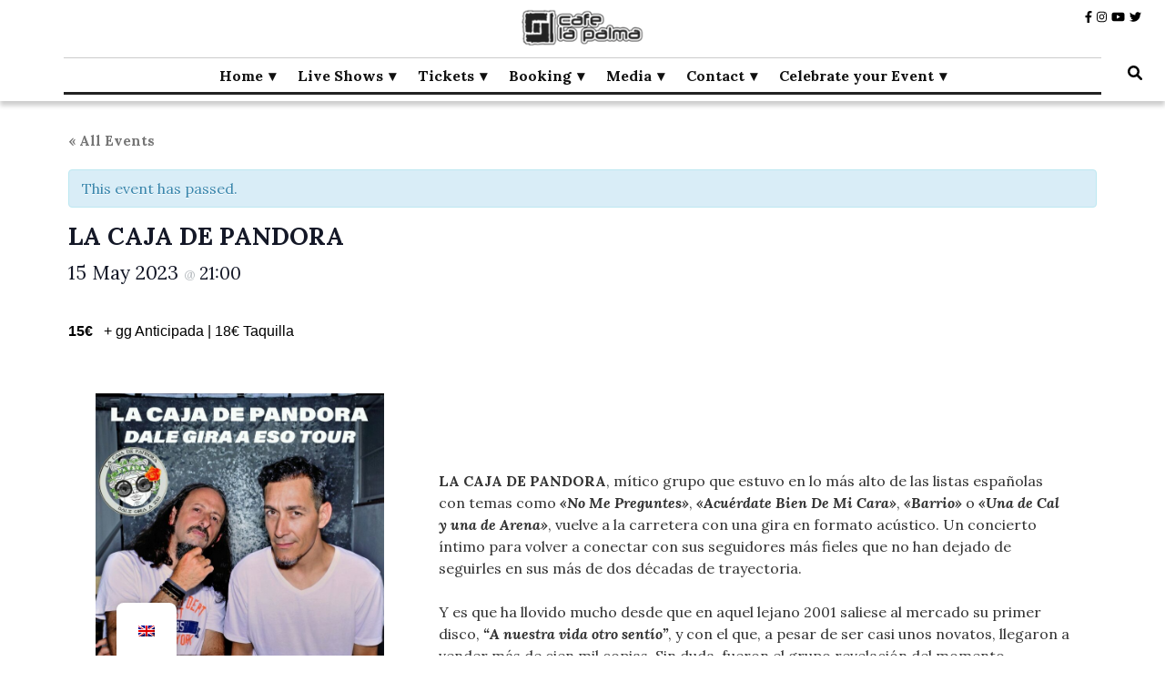

--- FILE ---
content_type: text/html; charset=UTF-8
request_url: https://www.cafelapalma.com/en/programacion/la-caja-de-pandora-dale-gira-a-eso-tour-madrid-cafe-la-palma/
body_size: 25603
content:
<!DOCTYPE html><html lang="en-GB"><head itemscope itemtype="http://schema.org/WebSite"><meta charset="UTF-8"><meta name="viewport" content="width=device-width, initial-scale=1"><link rel="profile" href="https://gmpg.org/xfn/11"><link rel='stylesheet' id='tribe-events-views-v2-bootstrap-datepicker-styles-css' href='https://www.cafelapalma.com/wp-content/plugins/the-events-calendar/vendor/bootstrap-datepicker/css/bootstrap-datepicker.standalone.min.css?ver=6.15.13.1' type='text/css' media='all' /><link rel='stylesheet' id='tec-variables-skeleton-css' href='https://www.cafelapalma.com/wp-content/cache/autoptimize/css/autoptimize_single_9428f6bcbe2fc7ba08c8adfbecc4210c.css?ver=6.10.1' type='text/css' media='all' /><link rel='stylesheet' id='tribe-common-skeleton-style-css' href='https://www.cafelapalma.com/wp-content/cache/autoptimize/css/autoptimize_single_6fb380074d8423d95643ca9b83fdf6a1.css?ver=6.10.1' type='text/css' media='all' /><link rel='stylesheet' id='tribe-tooltipster-css-css' href='https://www.cafelapalma.com/wp-content/plugins/the-events-calendar/common/vendor/tooltipster/tooltipster.bundle.min.css?ver=6.10.1' type='text/css' media='all' /><link rel='stylesheet' id='tribe-events-views-v2-skeleton-css' href='https://www.cafelapalma.com/wp-content/cache/autoptimize/css/autoptimize_single_f7b8771a3bbfc9c1be53b3b2ec25755e.css?ver=6.15.13.1' type='text/css' media='all' /><link rel='stylesheet' id='tec-variables-full-css' href='https://www.cafelapalma.com/wp-content/cache/autoptimize/css/autoptimize_single_0a0888654a06c91e362d9a1177e45d2e.css?ver=6.10.1' type='text/css' media='all' /><link rel='stylesheet' id='tribe-common-full-style-css' href='https://www.cafelapalma.com/wp-content/cache/autoptimize/css/autoptimize_single_3e5e19d3b00d0fd56902fd3ae2047579.css?ver=6.10.1' type='text/css' media='all' /><link rel='stylesheet' id='tribe-events-views-v2-full-css' href='https://www.cafelapalma.com/wp-content/cache/autoptimize/css/autoptimize_single_86df9630ed6f7af6a4470b52119bd259.css?ver=6.15.13.1' type='text/css' media='all' /><link rel='stylesheet' id='tribe-events-views-v2-print-css' href='https://www.cafelapalma.com/wp-content/cache/autoptimize/css/autoptimize_single_f69387c53223dc1d31ea843245368a48.css?ver=6.15.13.1' type='text/css' media='print' /><link rel='stylesheet' id='tribe-events-pro-views-v2-print-css' href='https://www.cafelapalma.com/wp-content/cache/autoptimize/css/autoptimize_single_f49d0d60a5c00497b32c32d46380da61.css?ver=7.7.12' type='text/css' media='print' /><meta name='robots' content='index, follow, max-image-preview:large, max-snippet:-1, max-video-preview:-1' /><title>LA CAJA DE PANDORA - Café la Palma</title><meta name="description" content="LA CAJA DE PANDORA - Café la Palma" /><link rel="canonical" href="https://www.cafelapalma.com/en/programacion/la-caja-de-pandora-dale-gira-a-eso-tour-madrid-cafe-la-palma/" /><meta property="og:locale" content="en_GB" /><meta property="og:type" content="article" /><meta property="og:title" content="LA CAJA DE PANDORA - Café la Palma" /><meta property="og:description" content="LA CAJA DE PANDORA - Café la Palma" /><meta property="og:url" content="https://www.cafelapalma.com/en/programacion/la-caja-de-pandora-dale-gira-a-eso-tour-madrid-cafe-la-palma/" /><meta property="og:site_name" content="Café la Palma" /><meta property="article:publisher" content="https://www.facebook.com/cafelapalmaclub" /><meta property="article:modified_time" content="2023-03-29T11:27:57+00:00" /><meta property="og:image" content="https://www.cafelapalma.com/wp-content/uploads/2023/02/cajapiclow.jpg" /><meta property="og:image:width" content="526" /><meta property="og:image:height" content="497" /><meta property="og:image:type" content="image/jpeg" /><meta name="twitter:card" content="summary_large_image" /><meta name="twitter:site" content="@cafelapalma" /><meta name="twitter:label1" content="Estimated reading time" /><meta name="twitter:data1" content="1 minute" /> <script type="application/ld+json" class="yoast-schema-graph">{"@context":"https://schema.org","@graph":[{"@type":"Article","@id":"https://www.cafelapalma.com/programacion/la-caja-de-pandora-dale-gira-a-eso-tour-madrid-cafe-la-palma/#article","isPartOf":{"@id":"https://www.cafelapalma.com/programacion/la-caja-de-pandora-dale-gira-a-eso-tour-madrid-cafe-la-palma/"},"author":{"name":"Nabor","@id":"https://www.cafelapalma.com/#/schema/person/d88e65e6239da34bde335c2df0674cb0"},"headline":"LA CAJA DE PANDORA","datePublished":"2023-02-28T12:10:42+00:00","dateModified":"2023-03-29T11:27:57+00:00","mainEntityOfPage":{"@id":"https://www.cafelapalma.com/programacion/la-caja-de-pandora-dale-gira-a-eso-tour-madrid-cafe-la-palma/"},"wordCount":243,"publisher":{"@id":"https://www.cafelapalma.com/#organization"},"image":{"@id":"https://www.cafelapalma.com/programacion/la-caja-de-pandora-dale-gira-a-eso-tour-madrid-cafe-la-palma/#primaryimage"},"thumbnailUrl":"https://www.cafelapalma.com/wp-content/uploads/2023/02/cajapiclow.jpg","keywords":["A nuestra vida otro sentío","Acuérdate Bien De Mi Cara","acustico","Barrio","Café la Palma","Conciertos Cafe La Palma","Conciertos Madrid","Conciertos Malasaña","Dale GIra A Eso Tour","Duo Show","indie","La Caja de Pandora","No Me Preguntes","No perder el Norte","Pop","Pop Rock","Rock","Una de Cal y una de Arena","Vencidos por el tiempo"],"inLanguage":"en-GB"},{"@type":"WebPage","@id":"https://www.cafelapalma.com/programacion/la-caja-de-pandora-dale-gira-a-eso-tour-madrid-cafe-la-palma/","url":"https://www.cafelapalma.com/programacion/la-caja-de-pandora-dale-gira-a-eso-tour-madrid-cafe-la-palma/","name":"LA CAJA DE PANDORA - Café la Palma","isPartOf":{"@id":"https://www.cafelapalma.com/#website"},"primaryImageOfPage":{"@id":"https://www.cafelapalma.com/programacion/la-caja-de-pandora-dale-gira-a-eso-tour-madrid-cafe-la-palma/#primaryimage"},"image":{"@id":"https://www.cafelapalma.com/programacion/la-caja-de-pandora-dale-gira-a-eso-tour-madrid-cafe-la-palma/#primaryimage"},"thumbnailUrl":"https://www.cafelapalma.com/wp-content/uploads/2023/02/cajapiclow.jpg","datePublished":"2023-02-28T12:10:42+00:00","dateModified":"2023-03-29T11:27:57+00:00","description":"LA CAJA DE PANDORA - Café la Palma","breadcrumb":{"@id":"https://www.cafelapalma.com/programacion/la-caja-de-pandora-dale-gira-a-eso-tour-madrid-cafe-la-palma/#breadcrumb"},"inLanguage":"en-GB","potentialAction":[{"@type":"ReadAction","target":["https://www.cafelapalma.com/programacion/la-caja-de-pandora-dale-gira-a-eso-tour-madrid-cafe-la-palma/"]}]},{"@type":"ImageObject","inLanguage":"en-GB","@id":"https://www.cafelapalma.com/programacion/la-caja-de-pandora-dale-gira-a-eso-tour-madrid-cafe-la-palma/#primaryimage","url":"https://www.cafelapalma.com/wp-content/uploads/2023/02/cajapiclow.jpg","contentUrl":"https://www.cafelapalma.com/wp-content/uploads/2023/02/cajapiclow.jpg","width":526,"height":497},{"@type":"BreadcrumbList","@id":"https://www.cafelapalma.com/programacion/la-caja-de-pandora-dale-gira-a-eso-tour-madrid-cafe-la-palma/#breadcrumb","itemListElement":[{"@type":"ListItem","position":1,"name":"Portada","item":"https://www.cafelapalma.com/"},{"@type":"ListItem","position":2,"name":"Eventos","item":"https://www.cafelapalma.com/prog/"},{"@type":"ListItem","position":3,"name":"Concierto","item":"https://www.cafelapalma.com/prog/categoria/concierto/"},{"@type":"ListItem","position":4,"name":"LA CAJA DE PANDORA"}]},{"@type":"WebSite","@id":"https://www.cafelapalma.com/#website","url":"https://www.cafelapalma.com/","name":"Café La Palma","description":"Programando música en directo en Madrid, desde 1995.","publisher":{"@id":"https://www.cafelapalma.com/#organization"},"alternateName":"CafeLaPalma","potentialAction":[{"@type":"SearchAction","target":{"@type":"EntryPoint","urlTemplate":"https://www.cafelapalma.com/?s={search_term_string}"},"query-input":{"@type":"PropertyValueSpecification","valueRequired":true,"valueName":"search_term_string"}}],"inLanguage":"en-GB"},{"@type":"Organization","@id":"https://www.cafelapalma.com/#organization","name":"Café La Palma","url":"https://www.cafelapalma.com/","logo":{"@type":"ImageObject","inLanguage":"en-GB","@id":"https://www.cafelapalma.com/#/schema/logo/image/","url":"https://www.cafelapalma.com/wp-content/uploads/2023/02/cropped-BYNegroWorpress-1-1.png","contentUrl":"https://www.cafelapalma.com/wp-content/uploads/2023/02/cropped-BYNegroWorpress-1-1.png","width":159,"height":50,"caption":"Café La Palma"},"image":{"@id":"https://www.cafelapalma.com/#/schema/logo/image/"},"sameAs":["https://www.facebook.com/cafelapalmaclub","https://x.com/cafelapalma","https://www.instagram.com/cafelapalmaclub/","https://www.youtube.com/c/CafLaPalmaMadrid62/featured"]},{"@type":"Person","@id":"https://www.cafelapalma.com/#/schema/person/d88e65e6239da34bde335c2df0674cb0","name":"Nabor","sameAs":["https://x.com/cafelapalma"]},{"@type":"Event","name":"LA CAJA DE PANDORA","description":"LA CAJA DE PANDORA, mítico grupo que estuvo en lo más alto de las listas españolas con temas como «No Me Preguntes», «Acuérdate Bien De Mi Cara», «Barrio» o «Una de Cal y una de Arena», vuelve a la carretera con una gira en formato acústico. Un concierto íntimo para volver a conectar con sus &hellip; ","image":{"@id":"https://www.cafelapalma.com/en/programacion/la-caja-de-pandora-dale-gira-a-eso-tour-madrid-cafe-la-palma/#primaryimage"},"url":"https://www.cafelapalma.com/en/programacion/la-caja-de-pandora-dale-gira-a-eso-tour-madrid-cafe-la-palma/","eventAttendanceMode":"https://schema.org/OfflineEventAttendanceMode","eventStatus":"https://schema.org/EventScheduled","startDate":"2023-05-15T21:00:00+02:00","endDate":"2023-05-15T23:00:00+02:00","offers":{"@type":"Offer","price":"15","priceCurrency":"USD","url":"https://www.cafelapalma.com/en/programacion/la-caja-de-pandora-dale-gira-a-eso-tour-madrid-cafe-la-palma/","category":"primary","availability":"inStock","validFrom":"1970-01-01T00:00:00+00:00"},"@id":"https://www.cafelapalma.com/en/programacion/la-caja-de-pandora-dale-gira-a-eso-tour-madrid-cafe-la-palma/#event","mainEntityOfPage":{"@id":"https://www.cafelapalma.com/programacion/la-caja-de-pandora-dale-gira-a-eso-tour-madrid-cafe-la-palma/#article"}}]}</script> <link rel='dns-prefetch' href='//connect.facebook.net' /><link rel='dns-prefetch' href='//www.googletagmanager.com' /><link rel='dns-prefetch' href='//fonts.googleapis.com' /><link rel="alternate" type="application/rss+xml" title="Café la Palma &raquo; Feed" href="https://www.cafelapalma.com/en/feed/" /><link rel="alternate" type="text/calendar" title="Café la Palma &raquo; iCal Feed" href="https://www.cafelapalma.com/en/prog/?ical=1" /><style id='wp-img-auto-sizes-contain-inline-css' type='text/css'>img:is([sizes=auto i],[sizes^="auto," i]){contain-intrinsic-size:3000px 1500px}</style><link rel='stylesheet' id='tribe-ext-calendar-widget-areas-css' href='https://www.cafelapalma.com/wp-content/cache/autoptimize/css/autoptimize_single_1f85ca1b68605c3a46d2eca757b88e3a.css?ver=1.1.0' type='text/css' media='all' /><link rel='stylesheet' id='tribe-accessibility-css-css' href='https://www.cafelapalma.com/wp-content/cache/autoptimize/css/autoptimize_single_c536820b61ff966a5ce05027875e7d30.css?ver=6.10.1' type='text/css' media='all' /><link rel='stylesheet' id='tribe-events-full-calendar-style-css' href='https://www.cafelapalma.com/wp-content/cache/autoptimize/css/autoptimize_single_a587bb926dbb948346238fa066627205.css?ver=6.15.13.1' type='text/css' media='all' /><link rel='stylesheet' id='tribe-events-full-pro-calendar-style-css' href='https://www.cafelapalma.com/wp-content/cache/autoptimize/css/autoptimize_single_8bc4c95821ce01552d92200ac4128dca.css?ver=7.7.12' type='text/css' media='all' /><link rel='stylesheet' id='tribe-events-custom-jquery-styles-css' href='https://www.cafelapalma.com/wp-content/cache/autoptimize/css/autoptimize_single_b384a6738d4756b097d5d3e5e2ff879e.css?ver=6.15.13.1' type='text/css' media='all' /><link rel='stylesheet' id='tribe-events-bootstrap-datepicker-css-css' href='https://www.cafelapalma.com/wp-content/plugins/the-events-calendar/vendor/bootstrap-datepicker/css/bootstrap-datepicker.standalone.min.css?ver=6.15.13.1' type='text/css' media='all' /><link rel='stylesheet' id='tribe-events-calendar-style-css' href='https://www.cafelapalma.com/wp-content/cache/autoptimize/css/autoptimize_single_25aeffed2cb6270c431a3d87464d5215.css?ver=6.15.13.1' type='text/css' media='all' /><link rel='stylesheet' id='tribe-events-calendar-full-mobile-style-css' href='https://www.cafelapalma.com/wp-content/cache/autoptimize/css/autoptimize_single_6f374bd5f887855313367d410d8989df.css?ver=6.15.13.1' type='text/css' media='only screen and (max-width: 768px)' /><link rel='stylesheet' id='tribe-events-block-event-datetime-css' href='https://www.cafelapalma.com/wp-content/cache/autoptimize/css/autoptimize_single_041c18ef44928b060299e90605d593fc.css?ver=6.15.13.1' type='text/css' media='all' /><link rel='stylesheet' id='tribe-events-block-event-price-css' href='https://www.cafelapalma.com/wp-content/cache/autoptimize/css/autoptimize_single_08ce254ea6a26daa22b19427f84a6f1f.css?ver=6.15.13.1' type='text/css' media='all' /><link rel='stylesheet' id='tribe-events-block-event-website-css' href='https://www.cafelapalma.com/wp-content/cache/autoptimize/css/autoptimize_single_6a27d763448444f20ae4651ca5103471.css?ver=6.15.13.1' type='text/css' media='all' /><link rel='stylesheet' id='tribe-events-calendar-mobile-style-css' href='https://www.cafelapalma.com/wp-content/cache/autoptimize/css/autoptimize_single_107f115dd3e23f3ed1b5aea09b7413e8.css?ver=6.15.13.1' type='text/css' media='only screen and (max-width: 768px)' /><link rel='stylesheet' id='tribe-events-virtual-skeleton-css' href='https://www.cafelapalma.com/wp-content/cache/autoptimize/css/autoptimize_single_7b80a52a3ae104b67871982a23af463f.css?ver=7.7.12' type='text/css' media='all' /><link rel='stylesheet' id='tribe-events-virtual-full-css' href='https://www.cafelapalma.com/wp-content/cache/autoptimize/css/autoptimize_single_052a99b052dff1d1053dcb7052bec9e6.css?ver=7.7.12' type='text/css' media='all' /><link rel='stylesheet' id='tribe-events-virtual-single-skeleton-css' href='https://www.cafelapalma.com/wp-content/cache/autoptimize/css/autoptimize_single_09c8595faefd7445c67645cf5fcf7313.css?ver=7.7.12' type='text/css' media='all' /><link rel='stylesheet' id='tribe-events-virtual-single-full-css' href='https://www.cafelapalma.com/wp-content/cache/autoptimize/css/autoptimize_single_dcd2c5120a305771ac16440e97932363.css?ver=7.7.12' type='text/css' media='all' /><link rel='stylesheet' id='tec-events-pro-single-css' href='https://www.cafelapalma.com/wp-content/cache/autoptimize/css/autoptimize_single_193643ed6126dab538811c40d10d2c0e.css?ver=7.7.12' type='text/css' media='all' /><link rel='stylesheet' id='tribe-events-calendar-pro-style-css' href='https://www.cafelapalma.com/wp-content/cache/autoptimize/css/autoptimize_single_8bc4c95821ce01552d92200ac4128dca.css?ver=7.7.12' type='text/css' media='all' /><link rel='stylesheet' id='tribe-events-pro-mini-calendar-block-styles-css' href='https://www.cafelapalma.com/wp-content/cache/autoptimize/css/autoptimize_single_f8ed6f7b684bf8d42928035cc6e0b9dd.css?ver=7.7.12' type='text/css' media='all' /><link rel='stylesheet' id='tribe-events-v2-virtual-single-block-css' href='https://www.cafelapalma.com/wp-content/cache/autoptimize/css/autoptimize_single_9425810e5c34a3c4b41419a02bb6299e.css?ver=7.7.12' type='text/css' media='all' /><link rel='stylesheet' id='tec-events-pro-single-style-css' href='https://www.cafelapalma.com/wp-content/cache/autoptimize/css/autoptimize_single_c921d0185dd0f19080f73b2d2b5e2beb.css?ver=7.7.12' type='text/css' media='all' /><style id='wp-emoji-styles-inline-css' type='text/css'>img.wp-smiley,img.emoji{display:inline !important;border:none !important;box-shadow:none !important;height:1em !important;width:1em !important;margin:0 .07em !important;vertical-align:-.1em !important;background:0 0 !important;padding:0 !important}</style><link rel='stylesheet' id='wp-block-library-css' href='https://www.cafelapalma.com/wp-includes/css/dist/block-library/style.min.css?ver=0f1c8942db7eb1949a72db8dcaac976a' type='text/css' media='all' /><style id='wp-block-image-inline-css' type='text/css'>.wp-block-image>a,.wp-block-image>figure>a{display:inline-block}.wp-block-image img{box-sizing:border-box;height:auto;max-width:100%;vertical-align:bottom}@media not (prefers-reduced-motion){.wp-block-image img.hide{visibility:hidden}.wp-block-image img.show{animation:show-content-image .4s}}.wp-block-image[style*=border-radius] img,.wp-block-image[style*=border-radius]>a{border-radius:inherit}.wp-block-image.has-custom-border img{box-sizing:border-box}.wp-block-image.aligncenter{text-align:center}.wp-block-image.alignfull>a,.wp-block-image.alignwide>a{width:100%}.wp-block-image.alignfull img,.wp-block-image.alignwide img{height:auto;width:100%}.wp-block-image .aligncenter,.wp-block-image .alignleft,.wp-block-image .alignright,.wp-block-image.aligncenter,.wp-block-image.alignleft,.wp-block-image.alignright{display:table}.wp-block-image .aligncenter>figcaption,.wp-block-image .alignleft>figcaption,.wp-block-image .alignright>figcaption,.wp-block-image.aligncenter>figcaption,.wp-block-image.alignleft>figcaption,.wp-block-image.alignright>figcaption{caption-side:bottom;display:table-caption}.wp-block-image .alignleft{float:left;margin:.5em 1em .5em 0}.wp-block-image .alignright{float:right;margin:.5em 0 .5em 1em}.wp-block-image .aligncenter{margin-left:auto;margin-right:auto}.wp-block-image :where(figcaption){margin-bottom:1em;margin-top:.5em}.wp-block-image.is-style-circle-mask img{border-radius:9999px}@supports ((-webkit-mask-image:none) or (mask-image:none)) or (-webkit-mask-image:none){.wp-block-image.is-style-circle-mask img{border-radius:0;-webkit-mask-image:url('data:image/svg+xml;utf8,<svg viewBox="0 0 100 100" xmlns="http://www.w3.org/2000/svg"><circle cx="50" cy="50" r="50"/></svg>');mask-image:url('data:image/svg+xml;utf8,<svg viewBox="0 0 100 100" xmlns="http://www.w3.org/2000/svg"><circle cx="50" cy="50" r="50"/></svg>');mask-mode:alpha;-webkit-mask-position:center;mask-position:center;-webkit-mask-repeat:no-repeat;mask-repeat:no-repeat;-webkit-mask-size:contain;mask-size:contain}}:root :where(.wp-block-image.is-style-rounded img,.wp-block-image .is-style-rounded img){border-radius:9999px}.wp-block-image figure{margin:0}.wp-lightbox-container{display:flex;flex-direction:column;position:relative}.wp-lightbox-container img{cursor:zoom-in}.wp-lightbox-container img:hover+button{opacity:1}.wp-lightbox-container button{align-items:center;backdrop-filter:blur(16px) saturate(180%);background-color:#5a5a5a40;border:none;border-radius:4px;cursor:zoom-in;display:flex;height:20px;justify-content:center;opacity:0;padding:0;position:absolute;right:16px;text-align:center;top:16px;width:20px;z-index:100}@media not (prefers-reduced-motion){.wp-lightbox-container button{transition:opacity .2s ease}}.wp-lightbox-container button:focus-visible{outline:3px auto #5a5a5a40;outline:3px auto -webkit-focus-ring-color;outline-offset:3px}.wp-lightbox-container button:hover{cursor:pointer;opacity:1}.wp-lightbox-container button:focus{opacity:1}.wp-lightbox-container button:focus,.wp-lightbox-container button:hover,.wp-lightbox-container button:not(:hover):not(:active):not(.has-background){background-color:#5a5a5a40;border:none}.wp-lightbox-overlay{box-sizing:border-box;cursor:zoom-out;height:100vh;left:0;overflow:hidden;position:fixed;top:0;visibility:hidden;width:100%;z-index:100000}.wp-lightbox-overlay .close-button{align-items:center;cursor:pointer;display:flex;justify-content:center;min-height:40px;min-width:40px;padding:0;position:absolute;right:calc(env(safe-area-inset-right) + 16px);top:calc(env(safe-area-inset-top) + 16px);z-index:5000000}.wp-lightbox-overlay .close-button:focus,.wp-lightbox-overlay .close-button:hover,.wp-lightbox-overlay .close-button:not(:hover):not(:active):not(.has-background){background:0 0;border:none}.wp-lightbox-overlay .lightbox-image-container{height:var(--wp--lightbox-container-height);left:50%;overflow:hidden;position:absolute;top:50%;transform:translate(-50%,-50%);transform-origin:top left;width:var(--wp--lightbox-container-width);z-index:9999999999}.wp-lightbox-overlay .wp-block-image{align-items:center;box-sizing:border-box;display:flex;height:100%;justify-content:center;margin:0;position:relative;transform-origin:0 0;width:100%;z-index:3000000}.wp-lightbox-overlay .wp-block-image img{height:var(--wp--lightbox-image-height);min-height:var(--wp--lightbox-image-height);min-width:var(--wp--lightbox-image-width);width:var(--wp--lightbox-image-width)}.wp-lightbox-overlay .wp-block-image figcaption{display:none}.wp-lightbox-overlay button{background:0 0;border:none}.wp-lightbox-overlay .scrim{background-color:#fff;height:100%;opacity:.9;position:absolute;width:100%;z-index:2000000}.wp-lightbox-overlay.active{visibility:visible}@media not (prefers-reduced-motion){.wp-lightbox-overlay.active{animation:turn-on-visibility .25s both}.wp-lightbox-overlay.active img{animation:turn-on-visibility .35s both}.wp-lightbox-overlay.show-closing-animation:not(.active){animation:turn-off-visibility .35s both}.wp-lightbox-overlay.show-closing-animation:not(.active) img{animation:turn-off-visibility .25s both}.wp-lightbox-overlay.zoom.active{animation:none;opacity:1;visibility:visible}.wp-lightbox-overlay.zoom.active .lightbox-image-container{animation:lightbox-zoom-in .4s}.wp-lightbox-overlay.zoom.active .lightbox-image-container img{animation:none}.wp-lightbox-overlay.zoom.active .scrim{animation:turn-on-visibility .4s forwards}.wp-lightbox-overlay.zoom.show-closing-animation:not(.active){animation:none}.wp-lightbox-overlay.zoom.show-closing-animation:not(.active) .lightbox-image-container{animation:lightbox-zoom-out .4s}.wp-lightbox-overlay.zoom.show-closing-animation:not(.active) .lightbox-image-container img{animation:none}.wp-lightbox-overlay.zoom.show-closing-animation:not(.active) .scrim{animation:turn-off-visibility .4s forwards}}@keyframes show-content-image{0%{visibility:hidden}99%{visibility:hidden}to{visibility:visible}}@keyframes turn-on-visibility{0%{opacity:0}to{opacity:1}}@keyframes turn-off-visibility{0%{opacity:1;visibility:visible}99%{opacity:0;visibility:visible}to{opacity:0;visibility:hidden}}@keyframes lightbox-zoom-in{0%{transform:translate(calc((-100vw + var(--wp--lightbox-scrollbar-width))/2 + var(--wp--lightbox-initial-left-position)),calc(-50vh + var(--wp--lightbox-initial-top-position))) scale(var(--wp--lightbox-scale))}to{transform:translate(-50%,-50%) scale(1)}}@keyframes lightbox-zoom-out{0%{transform:translate(-50%,-50%) scale(1);visibility:visible}99%{visibility:visible}to{transform:translate(calc((-100vw + var(--wp--lightbox-scrollbar-width))/2 + var(--wp--lightbox-initial-left-position)),calc(-50vh + var(--wp--lightbox-initial-top-position))) scale(var(--wp--lightbox-scale));visibility:hidden}}</style><style id='wp-block-columns-inline-css' type='text/css'>.wp-block-columns{box-sizing:border-box;display:flex;flex-wrap:wrap!important}@media (min-width:782px){.wp-block-columns{flex-wrap:nowrap!important}}.wp-block-columns{align-items:normal!important}.wp-block-columns.are-vertically-aligned-top{align-items:flex-start}.wp-block-columns.are-vertically-aligned-center{align-items:center}.wp-block-columns.are-vertically-aligned-bottom{align-items:flex-end}@media (max-width:781px){.wp-block-columns:not(.is-not-stacked-on-mobile)>.wp-block-column{flex-basis:100%!important}}@media (min-width:782px){.wp-block-columns:not(.is-not-stacked-on-mobile)>.wp-block-column{flex-basis:0;flex-grow:1}.wp-block-columns:not(.is-not-stacked-on-mobile)>.wp-block-column[style*=flex-basis]{flex-grow:0}}.wp-block-columns.is-not-stacked-on-mobile{flex-wrap:nowrap!important}.wp-block-columns.is-not-stacked-on-mobile>.wp-block-column{flex-basis:0;flex-grow:1}.wp-block-columns.is-not-stacked-on-mobile>.wp-block-column[style*=flex-basis]{flex-grow:0}:where(.wp-block-columns){margin-bottom:1.75em}:where(.wp-block-columns.has-background){padding:1.25em 2.375em}.wp-block-column{flex-grow:1;min-width:0;overflow-wrap:break-word;word-break:break-word}.wp-block-column.is-vertically-aligned-top{align-self:flex-start}.wp-block-column.is-vertically-aligned-center{align-self:center}.wp-block-column.is-vertically-aligned-bottom{align-self:flex-end}.wp-block-column.is-vertically-aligned-stretch{align-self:stretch}.wp-block-column.is-vertically-aligned-bottom,.wp-block-column.is-vertically-aligned-center,.wp-block-column.is-vertically-aligned-top{width:100%}</style><style id='wp-block-separator-inline-css' type='text/css'>@charset "UTF-8";.wp-block-separator{border:none;border-top:2px solid}:root :where(.wp-block-separator.is-style-dots){height:auto;line-height:1;text-align:center}:root :where(.wp-block-separator.is-style-dots):before{color:currentColor;content:"···";font-family:serif;font-size:1.5em;letter-spacing:2em;padding-left:2em}.wp-block-separator.is-style-dots{background:none!important;border:none!important}</style><style id='wp-block-spacer-inline-css' type='text/css'>.wp-block-spacer{clear:both}</style><style id='global-styles-inline-css' type='text/css'>:root{--wp--preset--aspect-ratio--square:1;--wp--preset--aspect-ratio--4-3:4/3;--wp--preset--aspect-ratio--3-4:3/4;--wp--preset--aspect-ratio--3-2:3/2;--wp--preset--aspect-ratio--2-3:2/3;--wp--preset--aspect-ratio--16-9:16/9;--wp--preset--aspect-ratio--9-16:9/16;--wp--preset--color--black:#000;--wp--preset--color--cyan-bluish-gray:#abb8c3;--wp--preset--color--white:#fff;--wp--preset--color--pale-pink:#f78da7;--wp--preset--color--vivid-red:#cf2e2e;--wp--preset--color--luminous-vivid-orange:#ff6900;--wp--preset--color--luminous-vivid-amber:#fcb900;--wp--preset--color--light-green-cyan:#7bdcb5;--wp--preset--color--vivid-green-cyan:#00d084;--wp--preset--color--pale-cyan-blue:#8ed1fc;--wp--preset--color--vivid-cyan-blue:#0693e3;--wp--preset--color--vivid-purple:#9b51e0;--wp--preset--gradient--vivid-cyan-blue-to-vivid-purple:linear-gradient(135deg,#0693e3 0%,#9b51e0 100%);--wp--preset--gradient--light-green-cyan-to-vivid-green-cyan:linear-gradient(135deg,#7adcb4 0%,#00d082 100%);--wp--preset--gradient--luminous-vivid-amber-to-luminous-vivid-orange:linear-gradient(135deg,#fcb900 0%,#ff6900 100%);--wp--preset--gradient--luminous-vivid-orange-to-vivid-red:linear-gradient(135deg,#ff6900 0%,#cf2e2e 100%);--wp--preset--gradient--very-light-gray-to-cyan-bluish-gray:linear-gradient(135deg,#eee 0%,#a9b8c3 100%);--wp--preset--gradient--cool-to-warm-spectrum:linear-gradient(135deg,#4aeadc 0%,#9778d1 20%,#cf2aba 40%,#ee2c82 60%,#fb6962 80%,#fef84c 100%);--wp--preset--gradient--blush-light-purple:linear-gradient(135deg,#ffceec 0%,#9896f0 100%);--wp--preset--gradient--blush-bordeaux:linear-gradient(135deg,#fecda5 0%,#fe2d2d 50%,#6b003e 100%);--wp--preset--gradient--luminous-dusk:linear-gradient(135deg,#ffcb70 0%,#c751c0 50%,#4158d0 100%);--wp--preset--gradient--pale-ocean:linear-gradient(135deg,#fff5cb 0%,#b6e3d4 50%,#33a7b5 100%);--wp--preset--gradient--electric-grass:linear-gradient(135deg,#caf880 0%,#71ce7e 100%);--wp--preset--gradient--midnight:linear-gradient(135deg,#020381 0%,#2874fc 100%);--wp--preset--font-size--small:13px;--wp--preset--font-size--medium:20px;--wp--preset--font-size--large:36px;--wp--preset--font-size--x-large:42px;--wp--preset--spacing--20:.44rem;--wp--preset--spacing--30:.67rem;--wp--preset--spacing--40:1rem;--wp--preset--spacing--50:1.5rem;--wp--preset--spacing--60:2.25rem;--wp--preset--spacing--70:3.38rem;--wp--preset--spacing--80:5.06rem;--wp--preset--shadow--natural:6px 6px 9px rgba(0,0,0,.2);--wp--preset--shadow--deep:12px 12px 50px rgba(0,0,0,.4);--wp--preset--shadow--sharp:6px 6px 0px rgba(0,0,0,.2);--wp--preset--shadow--outlined:6px 6px 0px -3px #fff,6px 6px #000;--wp--preset--shadow--crisp:6px 6px 0px #000}:where(.is-layout-flex){gap:.5em}:where(.is-layout-grid){gap:.5em}body .is-layout-flex{display:flex}.is-layout-flex{flex-wrap:wrap;align-items:center}.is-layout-flex>:is(*,div){margin:0}body .is-layout-grid{display:grid}.is-layout-grid>:is(*,div){margin:0}:where(.wp-block-columns.is-layout-flex){gap:2em}:where(.wp-block-columns.is-layout-grid){gap:2em}:where(.wp-block-post-template.is-layout-flex){gap:1.25em}:where(.wp-block-post-template.is-layout-grid){gap:1.25em}.has-black-color{color:var(--wp--preset--color--black) !important}.has-cyan-bluish-gray-color{color:var(--wp--preset--color--cyan-bluish-gray) !important}.has-white-color{color:var(--wp--preset--color--white) !important}.has-pale-pink-color{color:var(--wp--preset--color--pale-pink) !important}.has-vivid-red-color{color:var(--wp--preset--color--vivid-red) !important}.has-luminous-vivid-orange-color{color:var(--wp--preset--color--luminous-vivid-orange) !important}.has-luminous-vivid-amber-color{color:var(--wp--preset--color--luminous-vivid-amber) !important}.has-light-green-cyan-color{color:var(--wp--preset--color--light-green-cyan) !important}.has-vivid-green-cyan-color{color:var(--wp--preset--color--vivid-green-cyan) !important}.has-pale-cyan-blue-color{color:var(--wp--preset--color--pale-cyan-blue) !important}.has-vivid-cyan-blue-color{color:var(--wp--preset--color--vivid-cyan-blue) !important}.has-vivid-purple-color{color:var(--wp--preset--color--vivid-purple) !important}.has-black-background-color{background-color:var(--wp--preset--color--black) !important}.has-cyan-bluish-gray-background-color{background-color:var(--wp--preset--color--cyan-bluish-gray) !important}.has-white-background-color{background-color:var(--wp--preset--color--white) !important}.has-pale-pink-background-color{background-color:var(--wp--preset--color--pale-pink) !important}.has-vivid-red-background-color{background-color:var(--wp--preset--color--vivid-red) !important}.has-luminous-vivid-orange-background-color{background-color:var(--wp--preset--color--luminous-vivid-orange) !important}.has-luminous-vivid-amber-background-color{background-color:var(--wp--preset--color--luminous-vivid-amber) !important}.has-light-green-cyan-background-color{background-color:var(--wp--preset--color--light-green-cyan) !important}.has-vivid-green-cyan-background-color{background-color:var(--wp--preset--color--vivid-green-cyan) !important}.has-pale-cyan-blue-background-color{background-color:var(--wp--preset--color--pale-cyan-blue) !important}.has-vivid-cyan-blue-background-color{background-color:var(--wp--preset--color--vivid-cyan-blue) !important}.has-vivid-purple-background-color{background-color:var(--wp--preset--color--vivid-purple) !important}.has-black-border-color{border-color:var(--wp--preset--color--black) !important}.has-cyan-bluish-gray-border-color{border-color:var(--wp--preset--color--cyan-bluish-gray) !important}.has-white-border-color{border-color:var(--wp--preset--color--white) !important}.has-pale-pink-border-color{border-color:var(--wp--preset--color--pale-pink) !important}.has-vivid-red-border-color{border-color:var(--wp--preset--color--vivid-red) !important}.has-luminous-vivid-orange-border-color{border-color:var(--wp--preset--color--luminous-vivid-orange) !important}.has-luminous-vivid-amber-border-color{border-color:var(--wp--preset--color--luminous-vivid-amber) !important}.has-light-green-cyan-border-color{border-color:var(--wp--preset--color--light-green-cyan) !important}.has-vivid-green-cyan-border-color{border-color:var(--wp--preset--color--vivid-green-cyan) !important}.has-pale-cyan-blue-border-color{border-color:var(--wp--preset--color--pale-cyan-blue) !important}.has-vivid-cyan-blue-border-color{border-color:var(--wp--preset--color--vivid-cyan-blue) !important}.has-vivid-purple-border-color{border-color:var(--wp--preset--color--vivid-purple) !important}.has-vivid-cyan-blue-to-vivid-purple-gradient-background{background:var(--wp--preset--gradient--vivid-cyan-blue-to-vivid-purple) !important}.has-light-green-cyan-to-vivid-green-cyan-gradient-background{background:var(--wp--preset--gradient--light-green-cyan-to-vivid-green-cyan) !important}.has-luminous-vivid-amber-to-luminous-vivid-orange-gradient-background{background:var(--wp--preset--gradient--luminous-vivid-amber-to-luminous-vivid-orange) !important}.has-luminous-vivid-orange-to-vivid-red-gradient-background{background:var(--wp--preset--gradient--luminous-vivid-orange-to-vivid-red) !important}.has-very-light-gray-to-cyan-bluish-gray-gradient-background{background:var(--wp--preset--gradient--very-light-gray-to-cyan-bluish-gray) !important}.has-cool-to-warm-spectrum-gradient-background{background:var(--wp--preset--gradient--cool-to-warm-spectrum) !important}.has-blush-light-purple-gradient-background{background:var(--wp--preset--gradient--blush-light-purple) !important}.has-blush-bordeaux-gradient-background{background:var(--wp--preset--gradient--blush-bordeaux) !important}.has-luminous-dusk-gradient-background{background:var(--wp--preset--gradient--luminous-dusk) !important}.has-pale-ocean-gradient-background{background:var(--wp--preset--gradient--pale-ocean) !important}.has-electric-grass-gradient-background{background:var(--wp--preset--gradient--electric-grass) !important}.has-midnight-gradient-background{background:var(--wp--preset--gradient--midnight) !important}.has-small-font-size{font-size:var(--wp--preset--font-size--small) !important}.has-medium-font-size{font-size:var(--wp--preset--font-size--medium) !important}.has-large-font-size{font-size:var(--wp--preset--font-size--large) !important}.has-x-large-font-size{font-size:var(--wp--preset--font-size--x-large) !important}:where(.wp-block-columns.is-layout-flex){gap:2em}:where(.wp-block-columns.is-layout-grid){gap:2em}</style><style id='core-block-supports-inline-css' type='text/css'>.wp-container-core-columns-is-layout-9d6595d7{flex-wrap:nowrap}</style><style id='classic-theme-styles-inline-css' type='text/css'>/*! This file is auto-generated */
.wp-block-button__link{color:#fff;background-color:#32373c;border-radius:9999px;box-shadow:none;text-decoration:none;padding:calc(.667em + 2px) calc(1.333em + 2px);font-size:1.125em}.wp-block-file__button{background:#32373c;color:#fff;text-decoration:none}</style><link rel='stylesheet' id='tribe-events-v2-single-blocks-css' href='https://www.cafelapalma.com/wp-content/cache/autoptimize/css/autoptimize_single_8e04b6022859eec337b93a7e4f047dbf.css?ver=6.15.13.1' type='text/css' media='all' /><link rel='stylesheet' id='trp-floater-language-switcher-style-css' href='https://www.cafelapalma.com/wp-content/cache/autoptimize/css/autoptimize_single_3bf8eac2eca9553b53325653753a6f7e.css?ver=3.0.7' type='text/css' media='all' /><link rel='stylesheet' id='trp-language-switcher-style-css' href='https://www.cafelapalma.com/wp-content/cache/autoptimize/css/autoptimize_single_766e46f8ceadf449552f0100bae0bc3d.css?ver=3.0.7' type='text/css' media='all' /><link rel='stylesheet' id='prefix-style-css' href='https://www.cafelapalma.com/wp-content/cache/autoptimize/css/autoptimize_single_eaa531cb8e26a3e8f590f8adee92f180.css?ver=0f1c8942db7eb1949a72db8dcaac976a' type='text/css' media='all' /><link rel='stylesheet' id='owl-carousel-css' href='https://www.cafelapalma.com/wp-content/themes/blossom-feminine/css/owl.carousel.min.css?ver=2.2.1' type='text/css' media='all' /><link rel='stylesheet' id='animate-css' href='https://www.cafelapalma.com/wp-content/themes/blossom-feminine/css/animate.min.css?ver=3.5.2' type='text/css' media='all' /><link rel='stylesheet' id='blossom-feminine-google-fonts-css' href='https://fonts.googleapis.com/css?family=Lora%3Aregular%2C500%2C600%2C700%2Citalic%2C500italic%2C600italic%2C700italic%7COpen+Sans%3A300%2C300italic%2Cregular%2Citalic%2C600%2C600italic%2C700%2C700italic%2C800%2C800italic%7CPlayfair+Display%3A700italic' type='text/css' media='all' /><link rel='stylesheet' id='blossom-feminine-style-css' href='https://www.cafelapalma.com/wp-content/cache/autoptimize/css/autoptimize_single_09ae8c64da0975a4c60bcc0f0166d97e.css?ver=1.5.2' type='text/css' media='all' /><link rel='stylesheet' id='wp-block-paragraph-css' href='https://www.cafelapalma.com/wp-includes/blocks/paragraph/style.min.css?ver=0f1c8942db7eb1949a72db8dcaac976a' type='text/css' media='all' /> <script type="text/javascript" src="https://www.cafelapalma.com/wp-includes/js/jquery/jquery.min.js?ver=3.7.1" id="jquery-core-js"></script> <script type="text/javascript" src="https://www.cafelapalma.com/wp-includes/js/jquery/jquery-migrate.min.js?ver=3.4.1" id="jquery-migrate-js"></script> <script type="text/javascript" src="https://www.cafelapalma.com/wp-content/plugins/the-events-calendar/common/build/js/tribe-common.js?ver=9c44e11f3503a33e9540" id="tribe-common-js"></script> <script type="text/javascript" src="https://www.cafelapalma.com/wp-content/plugins/the-events-calendar/build/js/views/breakpoints.js?ver=4208de2df2852e0b91ec" id="tribe-events-views-v2-breakpoints-js"></script> 
 <script type="text/javascript" src="https://www.googletagmanager.com/gtag/js?id=GT-PZZ98TN" id="google_gtagjs-js" async></script> <script type="text/javascript" id="google_gtagjs-js-after">window.dataLayer = window.dataLayer || [];function gtag(){dataLayer.push(arguments);}
gtag("set","linker",{"domains":["www.cafelapalma.com"]});
gtag("js", new Date());
gtag("set", "developer_id.dZTNiMT", true);
gtag("config", "GT-PZZ98TN");
//# sourceURL=google_gtagjs-js-after</script> <style id="custom-logo-css" type="text/css">.site-title,.site-description{position:absolute;clip-path:inset(50%)}</style><meta name="generator" content="Site Kit by Google 1.170.0" /><meta name="tec-api-version" content="v1"><meta name="tec-api-origin" content="https://www.cafelapalma.com/en"><link rel="alternate" href="https://www.cafelapalma.com/en/wp-json/tribe/events/v1/events/25924" /><link rel="alternate" hreflang="es-ES" href="https://www.cafelapalma.com/programacion/la-caja-de-pandora-dale-gira-a-eso-tour-madrid-cafe-la-palma/"/><link rel="alternate" hreflang="en-GB" href="https://www.cafelapalma.com/en/programacion/la-caja-de-pandora-dale-gira-a-eso-tour-madrid-cafe-la-palma/"/><link rel="alternate" hreflang="es" href="https://www.cafelapalma.com/programacion/la-caja-de-pandora-dale-gira-a-eso-tour-madrid-cafe-la-palma/"/><link rel="alternate" hreflang="en" href="https://www.cafelapalma.com/en/programacion/la-caja-de-pandora-dale-gira-a-eso-tour-madrid-cafe-la-palma/"/><style id="tribe-ext-tec-tweaks-css-hide-past">.tribe-events-calendar-month__day--past .tribe-events-calendar-month__events{display:none}</style><meta name="google-adsense-platform-account" content="ca-host-pub-2644536267352236"><meta name="google-adsense-platform-domain" content="sitekit.withgoogle.com"> <style id="uagb-style-conditional-extension">@media (min-width:1025px){body .uag-hide-desktop.uagb-google-map__wrap,body .uag-hide-desktop{display:none !important}}@media (min-width:768px) and (max-width:1024px){body .uag-hide-tab.uagb-google-map__wrap,body .uag-hide-tab{display:none !important}}@media (max-width:767px){body .uag-hide-mob.uagb-google-map__wrap,body .uag-hide-mob{display:none !important}}</style><style id="uagb-style-frontend-25924">.uag-blocks-common-selector{z-index:var(--z-index-desktop) !important}@media (max-width:976px){.uag-blocks-common-selector{z-index:var(--z-index-tablet) !important}}@media (max-width:767px){.uag-blocks-common-selector{z-index:var(--z-index-mobile) !important}}</style><link rel="icon" href="https://www.cafelapalma.com/wp-content/uploads/2023/02/cropped-cropped-icon-192x192-1-32x32.png" sizes="32x32" /><link rel="icon" href="https://www.cafelapalma.com/wp-content/uploads/2023/02/cropped-cropped-icon-192x192-1-192x192.png" sizes="192x192" /><link rel="apple-touch-icon" href="https://www.cafelapalma.com/wp-content/uploads/2023/02/cropped-cropped-icon-192x192-1-180x180.png" /><meta name="msapplication-TileImage" content="https://www.cafelapalma.com/wp-content/uploads/2023/02/cropped-cropped-icon-192x192-1-270x270.png" /><style type='text/css' media='all'>.content-newsletter .blossomthemes-email-newsletter-wrapper.bg-img:after,.widget_blossomthemes_email_newsletter_widget .blossomthemes-email-newsletter-wrapper:after{background:rgba(0,0,0,.8)}a{color:#000}a:hover,a:focus{color:#000}.secondary-nav ul li a:hover,.secondary-nav ul li:hover>a,.secondary-nav .current_page_item>a,.secondary-nav .current-menu-item>a,.secondary-nav .current_page_ancestor>a,.secondary-nav .current-menu-ancestor>a,.secondary-nav ul li a:focus,.secondary-nav ul li:focus>a,.header-t .social-networks li a:hover,.header-t .social-networks li a:focus,.main-navigation ul li a:hover,.main-navigation ul li:hover>a,.main-navigation .current_page_item>a,.main-navigation .current-menu-item>a,.main-navigation .current_page_ancestor>a,.main-navigation .current-menu-ancestor>a,.main-navigation ul li a:focus,.main-navigation ul li:focus>a,.banner .banner-text .cat-links a:hover,.banner .banner-text .cat-links a:focus,.banner .banner-text .title a:hover,.banner .banner-text .title a:focus,#primary .post .text-holder .entry-header .entry-title a:hover,#primary .post .text-holder .entry-header .entry-title a:focus,.archive .blossom-portfolio .entry-header .entry-title a:hover,.archive .blossom-portfolio .entry-header .entry-title a:focus,.widget ul li a:hover,.widget ul li a:focus,.site-footer .widget ul li a:hover,.site-footer .widget ul li a:focus,.related-post .post .text-holder .cat-links a:hover,.related-post .post .text-holder .cat-links a:focus,.related-post .post .text-holder .entry-title a:hover,.related-post .post .text-holder .entry-title a:focus,.comments-area .comment-body .comment-metadata a:hover,.comments-area .comment-body .comment-metadata a:focus,.search #primary .search-post .text-holder .entry-header .entry-title a:hover,.search #primary .search-post .text-holder .entry-header .entry-title a:focus,.site-title a:hover,.site-title a:focus,.widget_bttk_popular_post ul li .entry-header .entry-meta a:hover,.widget_bttk_popular_post ul li .entry-header .entry-meta a:focus,.widget_bttk_pro_recent_post ul li .entry-header .entry-meta a:hover,.widget_bttk_pro_recent_post ul li .entry-header .entry-meta a:focus,.widget_bttk_popular_post .style-two li .entry-header .cat-links a,.widget_bttk_pro_recent_post .style-two li .entry-header .cat-links a,.widget_bttk_popular_post .style-three li .entry-header .cat-links a,.widget_bttk_pro_recent_post .style-three li .entry-header .cat-links a,.site-footer .widget_bttk_posts_category_slider_widget .carousel-title .title a:hover,.site-footer .widget_bttk_posts_category_slider_widget .carousel-title .title a:focus,.portfolio-sorting .button:hover,.portfolio-sorting .button:focus,.portfolio-sorting .button.is-checked,.portfolio-item .portfolio-img-title a:hover,.portfolio-item .portfolio-img-title a:focus,.portfolio-item .portfolio-cat a:hover,.portfolio-item .portfolio-cat a:focus,.entry-header .portfolio-cat a:hover,.entry-header .portfolio-cat a:focus,.widget ul li a:hover,.widget ul li a:focus,.widget_bttk_posts_category_slider_widget .carousel-title .title a:hover,.widget_bttk_posts_category_slider_widget .carousel-title .title a:focus,.widget_bttk_popular_post ul li .entry-header .entry-meta a:hover,.widget_bttk_popular_post ul li .entry-header .entry-meta a:focus,.widget_bttk_pro_recent_post ul li .entry-header .entry-meta a:hover,.widget_bttk_pro_recent_post ul li .entry-header .entry-meta a:focus,#primary .post .text-holder .entry-footer .share .social-networks li a:hover,#primary .post .text-holder .entry-footer .share .social-networks li a:focus,.author-section .text-holder .social-networks li a:hover,.author-section .text-holder .social-networks li a:focus,.comments-area .comment-body .fn a:hover,.comments-area .comment-body .fn a:focus,.archive #primary .post .text-holder .entry-header .top .share .social-networks li a:hover,.archive #primary .post .text-holder .entry-header .top .share .social-networks li a:focus,.widget_rss .widget-title a:hover,.widget_rss .widget-title a:focus,.search #primary .search-post .text-holder .entry-header .top .share .social-networks li a:hover,.search #primary .search-post .text-holder .entry-header .top .share .social-networks li a:focus,.submenu-toggle:hover,.submenu-toggle:focus,.entry-content a:hover,.entry-summary a:hover,.page-content a:hover,.comment-content a:hover,.widget .textwidget a:hover{color:#000}.category-section .col .img-holder .text-holder,.pagination a{border-color:#000}.category-section .col .img-holder .text-holder span,#primary .post .text-holder .entry-footer .btn-readmore:hover,#primary .post .text-holder .entry-footer .btn-readmore:focus,.pagination a:hover,.pagination a:focus,.widget_calendar caption,.widget_calendar table tbody td a,.widget_tag_cloud .tagcloud a:hover,.widget_tag_cloud .tagcloud a:focus,#blossom-top,.single #primary .post .entry-footer .tags a:hover,.single #primary .post .entry-footer .tags a:focus,.error-holder .page-content a:hover,.error-holder .page-content a:focus,.widget_bttk_author_bio .readmore:hover,.widget_bttk_author_bio .readmore:focus,.widget_bttk_image_text_widget ul li .btn-readmore:hover,.widget_bttk_image_text_widget ul li .btn-readmore:focus,.widget_bttk_custom_categories ul li a:hover .post-count,.widget_bttk_custom_categories ul li a:hover:focus .post-count,.content-instagram ul li .instagram-meta .like,.content-instagram ul li .instagram-meta .comment,#secondary .widget_blossomtheme_featured_page_widget .text-holder .btn-readmore:hover,#secondary .widget_blossomtheme_featured_page_widget .text-holder .btn-readmore:focus,#secondary .widget_blossomtheme_companion_cta_widget .btn-cta:hover,#secondary .widget_blossomtheme_companion_cta_widget .btn-cta:focus,#secondary .widget_bttk_icon_text_widget .text-holder .btn-readmore:hover,#secondary .widget_bttk_icon_text_widget .text-holder .btn-readmore:focus,.site-footer .widget_blossomtheme_companion_cta_widget .btn-cta:hover,.site-footer .widget_blossomtheme_companion_cta_widget .btn-cta:focus,.site-footer .widget_blossomtheme_featured_page_widget .text-holder .btn-readmore:hover,.site-footer .widget_blossomtheme_featured_page_widget .text-holder .btn-readmore:focus,.site-footer .widget_bttk_icon_text_widget .text-holder .btn-readmore:hover,.site-footer .widget_bttk_icon_text_widget .text-holder .btn-readmore:focus,.widget_bttk_social_links ul li a:hover,.widget_bttk_social_links ul li a:focus,.widget_bttk_posts_category_slider_widget .owl-theme .owl-prev:hover,.widget_bttk_posts_category_slider_widget .owl-theme .owl-prev:focus,.widget_bttk_posts_category_slider_widget .owl-theme .owl-next:hover,.widget_bttk_posts_category_slider_widget .owl-theme .owl-next:focus{background:#000}.pagination .current,.post-navigation .nav-links .nav-previous a:hover,.post-navigation .nav-links .nav-next a:hover,.post-navigation .nav-links .nav-previous a:focus,.post-navigation .nav-links .nav-next a:focus{background:#000;border-color:#000}#primary .post .entry-content blockquote,#primary .page .entry-content blockquote{border-bottom-color:#000;border-top-color:#000}#primary .post .entry-content .pull-left,#primary .page .entry-content .pull-left,#primary .post .entry-content .pull-right,#primary .page .entry-content .pull-right{border-left-color:#000}.error-holder .page-content h2{text-shadow:6px 6px 0 #000}body,button,input,select,optgroup,textarea{font-family:Lora;font-size:15px}#primary .post .entry-content blockquote cite,#primary .page .entry-content blockquote cite{font-family:Lora}.banner .banner-text .title,#primary .sticky .text-holder .entry-header .entry-title,#primary .post .text-holder .entry-header .entry-title,.author-section .text-holder .title,.post-navigation .nav-links .nav-previous .post-title,.post-navigation .nav-links .nav-next .post-title,.related-post .post .text-holder .entry-title,.comments-area .comments-title,.comments-area .comment-body .fn,.comments-area .comment-reply-title,.page-header .page-title,#primary .post .entry-content blockquote,#primary .page .entry-content blockquote,#primary .post .entry-content .pull-left,#primary .page .entry-content .pull-left,#primary .post .entry-content .pull-right,#primary .page .entry-content .pull-right,#primary .post .entry-content h1,#primary .page .entry-content h1,#primary .post .entry-content h2,#primary .page .entry-content h2,#primary .post .entry-content h3,#primary .page .entry-content h3,#primary .post .entry-content h4,#primary .page .entry-content h4,#primary .post .entry-content h5,#primary .page .entry-content h5,#primary .post .entry-content h6,#primary .page .entry-content h6,.search #primary .search-post .text-holder .entry-header .entry-title,.error-holder .page-content h2,.widget_bttk_author_bio .title-holder,.widget_bttk_popular_post ul li .entry-header .entry-title,.widget_bttk_pro_recent_post ul li .entry-header .entry-title,.widget_bttk_posts_category_slider_widget .carousel-title .title,.content-newsletter .blossomthemes-email-newsletter-wrapper .text-holder h3,.widget_blossomthemes_email_newsletter_widget .blossomthemes-email-newsletter-wrapper .text-holder h3,#secondary .widget_bttk_testimonial_widget .text-holder .name,#secondary .widget_bttk_description_widget .text-holder .name,.site-footer .widget_bttk_description_widget .text-holder .name,.site-footer .widget_bttk_testimonial_widget .text-holder .name,.portfolio-text-holder .portfolio-img-title,.portfolio-holder .entry-header .entry-title,.single-blossom-portfolio .post-navigation .nav-previous a,.single-blossom-portfolio .post-navigation .nav-next a,.related-portfolio-title{font-family:Open Sans}.site-title{font-size:10px;font-family:Playfair Display;font-weight:700;font-style:italic}</style><style type="text/css" id="wp-custom-css">.page-title{display:none}.header-t{display:none}.header-m{padding-top:9px;padding-bottom:0}.top-bar{display:none}a{color:grey}body,button,select,textarea{//quito input de la lista color:#222 !important;font-family:Lora,serif !important;font-size:16px !important;line-height:1.5 !important}.close.close-main-nav-toggle,#primary-toggle-button{font-weight:700}.widget{border-top:3px solid #222;font-size:13px;line-height:1.3847;margin:0 0 24px;padding-top:24px}.banner{margin-top:20px}.main-navigation{border-bottom:3px solid #222;border-top:1px solid #ccc;clear:both;display:block;padding-top:1px;width:100%}.header-b{border:none;text-align:initial;text-align:center}.header-t{display:block}@media only screen and (max-width:1024px) .header-b{{padding:0 !important}}.main-navigation ul li{text-transform:none;color:#222;font-family:Lora,serif !important;font-weight:700;font-size:16px;line-height:1.5;margin:0;padding:0}.main-navigation ul li a,.main-navigation ul ul li a{padding:6px 12px;font-size:16px}.main-navigation ul li.menu-item-has-children:after{content:'';background-image:none}.main-navigation .menu-item-has-children>a:after{content:'\▾';line-height:1.5;margin-left:6px;text-align:center;width:auto}.main-navigation a:hover,.main-navigation li:hover>a{background:#222;color:#fff}.main-navigation .current-menu-item>a{background:#222;color:#fff}.main-navigation ul li a:hover,.main-navigation ul li a:focus{color:#fff}.main-navigation .current-menu-item>a:hover,.main-navigation .current-menu-item>a,.main-navigation .current_page_item>a{color:#fff !important}.main-navigation ul ul li>a{margin:0;padding:6px 24px;border-bottom:0}.main-navigation ul ul li:last-child>a{margin:0;padding:6px 24px;border-bottom:0}.main-navigation ul li:focus-within a,.main-navigation ul li.focused a,.main-navigation ul li:active a{color:#fff}.main-navigation ul li:active{color:#fff}.main-navigation ul li:active a{color:inherit}.main-navigation ul ul{background:#222;border-color:#222}.main-navigation a:hover,.main-navigation li:hover>a{background:#222;color:#fff !important}.main-navigation ul li:focus-within a,.main-navigation ul li.focused a,.main-navigation ul li:active a{color:#666}//HASTA AQUÍ PROBANDO IBA BIEN SALVO EL HOVER ABAJO//.main-navigation ul li .submenu-toggle.active svg path,.main-navigation ul li .submenu-toggle.focus svg path,.main-navigation ul li.current-menu-item .submenu-toggle svg path,.main-navigation ul li:hover .submenu-toggle svg path{fill:#fff !important}@media only screen and (max-width:1024px){#primary-toggle-button{margin-bottom:8px}.main-navigation ul li .submenu-toggle{border-left:1px solid #666}.main-navigation ul ul li a{color:#888}.main-navigation .menu-item-has-children>a:after{display:none}.main-navigation ul li a,.main-navigation ul ul li a,.main-navigation ul ul li:last-child a,.main-navigation ul li:active a{background-color:#222;border-bottom:1px solid #666;color:#888 !important}.main-navigation .current-menu-item>a:hover,.main-navigation .current-menu-item>a,.main-navigation .current_page_item>a,.main-navigation ul li:active a{color:#fff !important;background-color:#000}.main-navigation .primary-menu-list .mobile-menu,.main-navigation .primary-menu-list{//overflow:auto;max-height:60vh}.main-navigation ul li.menu-item-has-children>.submenu-toggle{display:block;color:#888 !important}}*{outline:none}*{-webkit-tap-highlight-color:rgba(0,0,0,0)}.main-navigation ul ul:before{position:absolute;content:'';top:0;left:0;width:0;height:0;background:0 0;z-index:1}.main-navigation ul ul:after{position:absolute;top:0;left:0;width:0;height:0;background:0 0;//border:none;//-webkit-transform:none;//-moz-transform:none;transform:none;content:'';border:1px solid #eee;border-right:none;border-bottom:none}.main-navigation ul ul{padding:0}.main-content{margin-top:100px !important;//margin-top:10px !important}.banner .banner-text{bottom:30% !important}.banner-text>p{text-shadow:1px 1px 2px #333}.banner-text>h2.title>a{text-shadow:#000 2px 0px 0px,#000 1.75517px .958851px 0px,#000 1.0806px 1.68294px 0px,#000 .141474px 1.99499px 0px,#000 -.832294px 1.81859px 0px,#000 -1.60229px 1.19694px 0px,#000 -1.97998px .28224px 0px,#000 -1.87291px -.701566px 0px,#000 -1.30729px -1.5136px 0px,#000 -.421592px -1.95506px 0px,#000 .567324px -1.91785px 0px,#000 1.41734px -1.41108px 0px,#000 1.92034px -.558831px 0px;//pointer-events:none;//cursor:default}.banner-text>h2.title>a:hover{text-shadow:#fff 1px 0px 0px,#fff .540302px .841471px 0px,#fff -.416147px .909297px 0px,#fff -.989992px .14112px 0px,#fff -.653644px -.756802px 0px,#fff .283662px -.958924px 0px,#fff .96017px -.279415px 0px}.owl-prev,.owl-next{background:#0000005c !important;border-radius:50%;border:2px solid #fff}.tribe-events-pro .tribe-events-pro-photo__event-details-wrapper{display:flex;border:2px solid #000}h3>a.tribe-events-pro-photo__event-title-link.tribe-common-anchor-thin{color:#fff !important;font-weight:800;font-size:1rem !important;border-bottom:none !important;text-shadow:#000 2px 0px 0px,#000 1.75517px .958851px 0px,#000 1.0806px 1.68294px 0px,#000 .141474px 1.99499px 0px,#000 -.832294px 1.81859px 0px,#000 -1.60229px 1.19694px 0px,#000 -1.97998px .28224px 0px,#000 -1.87291px -.701566px 0px,#000 -1.30729px -1.5136px 0px,#000 -.421592px -1.95506px 0px,#000 .567324px -1.91785px 0px,#000 1.41734px -1.41108px 0px,#000 1.92034px -.558831px 0px}.tribe-events-pro-photo__event-details-wrapper:hover h3>a.tribe-events-pro-photo__event-title-link.tribe-common-anchor-thin{color:#000 !important;font-weight:800;border-bottom:none !important;text-shadow:#fff 1px 0px 0px,#fff .540302px .841471px 0px,#fff -.416147px .909297px 0px,#fff -.989992px .14112px 0px,#fff -.653644px -.756802px 0px,#fff .283662px -.958924px 0px,#fff .96017px -.279415px 0px}.tribe-common--breakpoint-medium.tribe-common .tribe-common-c-btn-border-small,.tribe-common--breakpoint-medium.tribe-common a.tribe-common-c-btn-border-small,.tribe-common--breakpoint-medium.tribe-events .tribe-events-c-top-bar__nav{display:none !important}.tribe-events-schedule__separator.tribe-events-schedule__separator--time,.tribe-events-schedule__time.tribe-events-schedule__time--end{display:none !important}.tribe-events-calendar-month__calendar-event-datetime>*:nth-child(3){display:none !important}.tribe-related-event-info>*:nth-child(3){display:none !important}.tribe-events-pro-photo__event .tribe-events-pro-photo__event-datetime-featured-container{display:inline-table;background-color:#fff;opacity:.6;padding-left:0;margin-bottom:8px;text-align:left}.site-header{position:relative;z-index:3;position:fixed;width:100%;background:#fff;padding-bottom:7px;top:0;box-shadow:0 5px 5px rgb(0 0 0/20%)}.banner{margin-top:112px}.tribe-events-pro .tribe-events-pro-photo__event-datetime-featured-text{color:#334aff;font-weight:700;padding:40px;font-size:large}.site-info,img#wpstats{display:none}h3.columna{text-align:center;padding:0;margin:0}.wp-block-column:not(:first-child){margin-left:0 !important;//border-left:1px solid #e5e5e5 !important}.tribe-events .tribe-events-l-container{padding-bottom:0;padding-top:30px;min-height:600px}.tribe-events-pro .tribe-events-pro-photo__event-date-tag{width:50px !important}.tribe-events .tribe-events-c-view-selector__content{width:120px}.custom-logo-link img{max-width:85%}section.qtranxs_widget{margin:0 !important;padding:0 !important;position:fixed;top:28px;right:20px;z-index:3;border:none !important}section.widget_search{margin:0 !important;padding:0;position:fixed;top:50px;right:20px;z-index:2;border:none !important;display:none}.site-footer .widget ul li a{color:#000}.site-footer .widget ul li a:hover{color:#999}section#jetpack_widget_social_icons-6{margin:0 !important;padding:0;position:fixed;top:10px;right:-5px;z-index:3;border:none !important;//transform:scale(.66);moz-transform-origin:120% -8px;moz-transform:scale(.66);transform-origin:120% -8px}.jetpack_widget_social_icons ul li{margin-right:5px}.jetpack_widget_social_icons ul{margin-bottom:0}section#jetpack_widget_social_icons-8 ul li a{color:#fff}section#jetpack_widget_social_icons-8 ul li a:hover{color:#666}section#jetpack_widget_social_icons-8{padding-top:0}#custom_html-5 .textwidget{margin:0 10%}#text-23 p{margin-bottom:1.1em}#media_image-52 img{width:80% !important}.tribe-events-pro-photo .tribe-events-pro-photo__event-title a:hover,.tribe-common .tribe-common-anchor-thin:hover{border:none !important}#blossom-top{background:#ffffff7d;border:4px double #00000080;border-radius:50%;width:34px;height:34px}#blossom-top:after{display:none !important}#blossom-top span{visibility:hidden !important;font-size:12px}#blossom-top span svg{visibility:visible !important;font-size:18px;margin-top:9px}.tribe-events-c-nav__list li svg{zoom:1.5}.cat_exposicion .row-date-time,.cat_grupis .row-date-time{display:none}.tribe-events-c-nav__list li:nth-child(2){display:none}.tribe-events-c-nav__list li:not(:nth-child(2)) span{display:none}.main-navigation ul ul a:active,.main-navigation ul ul a:focus,.main-navigation ul ul a:hover{color:#aaa !important;background:#000}.main-navigation ul ul,.main-navigation ul ul li{padding:0}.main-navigation ul ul li a{color:#fff}.main-navigation ul ul li:hover a{color:#aaa !important}.owl-carousel .owl-dot,.owl-carousel .owl-nav .owl-next,.owl-carousel .owl-nav .owl-prev{outline:none}#tribe-events-content .tribe-block__event-website a{background-color:#000 !important}input.tnp-email{padding:5px !important}.tnp-field.tnp-privacy-field a{font-size:13px !important}.tnp-field.tnp-privacy-field a:hover{color:#999;text-decoration:none !important}.cdp-cookies-texto p{color:#bbb;font-family:Lato}.cdp-cookies-boton-creditos{display:none}.cdp-cookies-alerta.cdp-cookies-tema-gris .cdp-cookies-texto a{color:#fff !important;font-family:Lora !important;font-weight:700}.cdp-cookies-alerta .cdp-cookies-texto p{font-size:14px !important;line-height:16px !important;font-family:Lora !important}.cdp-cookies-alerta.cdp-cookies-tema-gris .cdp-cookies-texto a:hover,.cdp-cookies-alerta.cdp-cookies-tema-gris .cdp-cookies-texto a:active,.cdp-cookies-alerta.cdp-cookies-tema-gris .cdp-cookies-texto a:visited{color:#fff !important;text-decoration:underline}a.cdp-cookies-boton-cerrar{font-size:14px !important;line-height:20px;display:block;width:fit-content;width:-moz-fit-content;padding:5px 10px;margin:5px auto;text-decoration:none !important;font-weight:700}.tribe-events-pro-photo__event-details-wrapper .row-title{width:100%;position:absolute;bottom:0}@media only screen and (max-width:767px){.custom-logo-link{display:inline-block;float:left}.tribe-events-pro .tribe-events-pro-photo__event-date-tag{height:50px !important}#primary .post .entry-content h3,#primary .page .entry-content h3{margin-top:-8vh;line-height:1.3rem;//padding:10px;margin:0;font-size:unset}.tribe-common .tribe-common-g-col{height:20vh}.tribe-events-pro-photo__event-title-link.tribe-common-anchor-thin{font-size:.9rem}}.tribe-events-pro .tribe-events-pro-photo__event-datetime-featured-text{color:#000 !important;font-family:cursive;font-weight:700;padding:0}.tribe-events-pro-photo__event-datetime-featured-container:after{//content:url(https://www.cafelapalma.com/wp-content/uploads/2021/02/cohete.png);top:30%;display:inline-block;position:absolute}.tribe-events-pro-photo__event .tribe-events-pro-photo__event-datetime-featured-container{margin-bottom:0;width:-moz-available}@media only screen and (max-width:1024px){.main-navigation{margin-bottom:-7px;border-top:none}}.site-footer .footer-t{color:#999;padding:0}.site-footer .widget{margin:0;border:none;text-align:center}.site-footer .widget .widget-title{font-size:.9em;font-size:1em;text-align:center;padding:0;margin:0;margin-bottom:20px;font-weight:700}.site-footer .widget .widget-title:after{background:0 0}.site-footer .widget{margin:0;border:none;padding-bottom:20px}.tnp-field label{padding-bottom:8px}.tnp-field.tnp-privacy-field a:hover,.footer-t a:hover{color:#fff;text-decoration:none}.tnp-field.tnp-field-button{text-align:center}.tnp-widget input.tnp-submit{background-color:#444;background-image:none;text-shadow:none;color:#fff !important;margin:0 auto;border:none;border-radius:5px;width:180px;font-weight:700 !important}ul.logos{text-align:center}ul.logos li{border-bottom:0;padding:0;display:inline}ul.logos img{height:auto;max-width:49%;vertical-align:middle;padding:0x}ul.logos li:nth-child(3){padding-left:5px}.site-footer .footer-t{background:#000}.header-t{background:0 0;margin-top:-40px;width:50px;float:right}.header-t .tools .form-section,.header-t .tools .cart{margin:0 10px;bottom:2px}.banner{margin-top:20px}.header-t .tools .form-section .form-holder.active{display:block;z-index:9}@media only screen and (min-width:1025px){.wp-block-columns:nth-child(-n+3) .tribe-common .tribe-common-g-col{width:50%;height:40vh;margin-bottom:16px}.wp-block-columns :nth-child(-n+3) .tribe-events-pro-photo__event-date-tag{height:50px !important}.wp-block-columns:nth-child(4) .tribe-common .tribe-common-g-col{width:100%;height:25vh}#primary .page .entry-content .tribe-events-pro-photo__event .tribe-events-pro-photo__event-title{font-size:24px;line-height:1em;padding:.5em}}.banner-text>p{color:#fff;font-size:large}a.tribe-events-c-nav__prev.tribe-common-b2:before{left:16px;font-size:20px;position:relative;font-family:'Lora';color:#000;content:"\e902";font-family:icomoon}a.tribe-events-c-nav__next.tribe-common-b2:after{left:-16px;font-size:20px;position:relative;font-family:'Lora';color:#000;content:"\e901";font-family:icomoon}.tribe-events .tribe-events-c-nav__prev:disabled:before{left:16px;font-size:20px;position:relative;font-family:'Lora';color:#bbb;content:"\e902";font-family:icomoon}.tribe-events .tribe-events-c-nav__next:disabled:after{left:-16px;font-size:20px;position:relative;font-family:'Lora';color:#bbb;content:"\e901";font-family:icomoon}.tribe-events .tribe-events-c-nav__next,.tribe-events .tribe-events-c-nav__prev{text-transform:uppercase}a.tribe-events-c-nav__next.tribe-common-b2:after{left:-16px;font-size:20px;position:relative;font-family:'Lora';color:#000;content:"\e901";font-family:icomoon}.tribe-common button[disabled],.tribe-common input[disabled]{color:#141827 !important;font-family:Helvetica Neue,Helvetica,-apple-system,BlinkMacSystemFont,Roboto,Arial,sans-serif !important;font-size:12px !important;font-weight:400 !important;line-height:1.38 !important}.tribe-events .tribe-events-c-breadcrumbs{display:none}.tribe-events .tribe-events-l-container{min-height:unset !important;padding:10px !important;margin-top:20px}.wp-block-column{text-align:center}.tribe-events-pro-photo__event--featured{text-align:center}@keyframes zoominout{0%{transform:scale(.7,.7)}50%{transform:scale(1.1,1.1)}100%{transform:scale(.7,.7)}}.tribe_events_cat-concierto.tribe-events-pro-photo__event--featured .row-title:before{content:"\e90e";color:#fff;position:relative;font-family:icomoon;font-size:2.5rem;background:#00000078;border-radius:50%;padding:1px;border:2px solid #fff;width:45px;height:45px;margin:0 auto;line-height:2.5rem;animation:zoominout 3s infinite;display:block}.tribe_events_cat-clubbing.tribe-events-pro-photo__event--featured .row-title:before{content:"\e900";color:#fff;position:relative;font-family:icomoon;font-size:2.3rem;background:#00000078;border-radius:50%;padding:1px;border:2px solid #fff;width:45px;height:45px;margin:0 auto;line-height:2.3rem;animation:zoominout 3s infinite;display:block}.tribe-events-pro-photo__event .tribe-events-pro-photo__event-datetime-featured-container{display:none}.tribe-events .tribe-events-c-nav{border-top:none !important;width:100%;margin:0 auto;padding:10px 0 !important}.tribe_events.type-tribe_events.status-publish.has-post-thumbnail .wp-block-column:not(:first-child){border-left:none !important}.site-content,#tribe-events-content{margin-bottom:0}.tribe_events.type-tribe_events.status-publish.has-post-thumbnail>hr{display:none !important}.tribe_events.type-tribe_events.status-publish.has-post-thumbnail>div.wp-block-spacer{height:30px !important}.tribe-related-events-thumbnail{max-height:20vh;overflow:hidden}.tribe-events-schedule__datetime{font-family:Lora !important}.tribe-block.tribe-block__event-website{text-align:center}.tribe-block.tribe-block__event-website>a{font-weight:700;border-radius:7px}#tribe-events-content .tribe-block__event-website a:hover{background-color:#666 !important}.tribe-events-header{display:none !important}a.tribe-events-c-nav__prev.tribe-common-b2.tribe-common-b1--min-medium:before{left:16px;font-size:20px;position:relative;font-family:'Lora';content:"\e902";font-family:icomoon}.tribe-events .tribe-events-c-nav__prev:disabled:before{left:16px;font-size:20px;position:relative;font-family:'Lora';color:#bbb;content:"\e902";font-family:icomoon}.wp-block-columns:nth-child(4) .wp-block-column:last-child nav{visibility:hidden !important}.tribe-events .tribe-events-c-nav__next-icon-svg path,.tribe-events .tribe-events-c-nav__prev-icon-svg path{display:none}h4.columna{margin-bottom:-63px;font-size:.85rem !important;padding-left:3%}#primary-toggle-button,.close.close-main-nav-toggle{text-transform:unset !important}.tnp-field-email>label{font-weight:700}@media only screen and (min-width:1025px){.wp-block-column{text-align:center;padding-right:30px;padding-left:30px}article{padding-left:8px !important;padding-right:8px !important}}h4.columna>a{z-index:2;color:#000;position:relative;background:#000;padding:0 5px;color:#fff;border-radius:5px;font-size:.8rem}h4.columna>a:hover{text-decoration:none;background:grey}.page-content,.entry-content,.entry-summary{margin:0 !important}.wp-block-columns{margin-bottom:.5rem !important}.tribe-common--breakpoint-medium.tribe-events-pro .tribe-events-pro-photo__event{margin-bottom:48px;width:25% !important}.post-8416 .tribe-common--breakpoint-medium.tribe-events-pro .tribe-events-pro-photo__event{width:50% !important}.post-1240 .text>h3,.post-61 .text>h3,.post-177 .text>h3,.post-8416 .text>h3{margin:0;text-transform:uppercase !important;margin-bottom:-70px;font-size:1.5rem !important;padding-left:3%}@media only screen and (max-width:767px){.post-1240 .text>h3,.post-61 .text>h3,.post-177 .text>h3,.post-8416 .text>h3{margin-bottom:-65px !important;font-size:.85rem !important;padding-left:3% !important}#post-16214 .entry-content>.text>p{margin-bottom:0}.home .main-content{margin-top:30px !important}.events-list #tribe-events-footer,.single-tribe_events #tribe-events-footer,.tribe-events-day #tribe-events-footer,.tribe-events-map #tribe-events-footer,.tribe-events-photo #tribe-events-footer{border-top:none;padding-top:0}.tribe-events .tribe-events-c-nav{padding-bottom:20px !important}.imgloading-container,#loftloader-wrapper.pl-imgloading #loader img{opacity:.2 !important;padding-top:20px !important}#soundest-form-embedded-v2-QZj7b171zPSaODRqsCXxNjePluY8joP8K96Y .soundest-form-embedded-v2-submit{color:#fff !important}.header-t .tools .form-section #btn-search{cursor:pointer;color:#000 !important}.tribe-events-single ul.tribe-related-events li{background:#fff !important;border:none !important;padding:0 !important}@media only screen and (max-width:767px){.tribe-events-sub-nav li a{background:0 0 !important;color:inherit !important}}.tribe-block__related-events__title{font-size:inherit !important}.owl-carousel.owl-drag .owl-item{max-height:400px !important}@media only screen and (max-width:767px){.owl-carousel.owl-drag .owl-item{max-height:250px !important}}.banner .banner-text{bottom:10% !important}.uagb-block-f4106792:not(.is-grid).uagb-post__items article{padding-bottom:0;border:2px solid #000 !important;border-radius:16px !important;box-shadow:3px 3px 6px #aaa !important;height:100% !important}.uagb-post-grid .uagb-post__title a{color:#fff !important;font-weight:800;font-size:1rem !important;border-bottom:none !important;text-shadow:#000 2px 0px 0px,#000 1.75517px .958851px 0px,#000 1.0806px 1.68294px 0px,#000 .141474px 1.99499px 0px,#000 -.832294px 1.81859px 0px,#000 -1.60229px 1.19694px 0px,#000 -1.97998px .28224px 0px,#000 -1.87291px -.701566px 0px,#000 -1.30729px -1.5136px 0px,#000 -.421592px -1.95506px 0px,#000 .567324px -1.91785px 0px,#000 1.41734px -1.41108px 0px,#000 1.92034px -.558831px 0px}</style></head><body data-rsssl="1" class="wp-singular tribe_events-template-default single single-tribe_events postid-25924 wp-custom-logo wp-theme-blossom-feminine tribe-events-page-template tribe-no-js tribe-filter-live translatepress-en_GB underline full-width events-single tribe-events-style-full tribe-events-style-theme" itemscope itemtype="http://schema.org/WebPage"><div id="page" class="site"><a aria-label="skip to content" class="skip-link" href="#content" data-no-translation="" data-trp-gettext="" data-no-translation-aria-label="">Skip to Content</a><header id="masthead" class="site-header" itemscope itemtype="http://schema.org/WPHeader"><div class="header-m site-branding"><div class="container" itemscope itemtype="http://schema.org/Organization"> <a href="https://www.cafelapalma.com/en/" class="custom-logo-link" rel="home"><img width="159" height="50" src="https://www.cafelapalma.com/wp-content/uploads/2023/02/cropped-BYNegroWorpress-1-1.png" class="custom-logo" alt="Café la Palma" decoding="async" /></a><p class="site-title" itemprop="name"><a href="https://www.cafelapalma.com/en/" rel="home" itemprop="url">Café la Palma</a></p><p class="site-description" itemprop="description">Programming live music in Madrid since 1995.</p></div></div><div class="header-b"><div class="container"> <button aria-label="primary menu toggle button" id="primary-toggle-button" data-toggle-target=".main-menu-modal" data-toggle-body-class="showing-main-menu-modal" aria-expanded="false" data-set-focus=".close-main-nav-toggle" data-no-translation-aria-label=""><i class="fa fa-bars"></i>Menu</button><nav id="site-navigation" class="main-navigation" itemscope itemtype="http://schema.org/SiteNavigationElement"><div class="primary-menu-list main-menu-modal cover-modal" data-modal-target-string=".main-menu-modal"> <button class="close close-main-nav-toggle" data-toggle-target=".main-menu-modal" data-toggle-body-class="showing-main-menu-modal" aria-expanded="false" data-set-focus=".main-menu-modal"><i class="fa fa-times"></i>Close</button><div class="mobile-menu" aria-label="Mobile" data-no-translation-aria-label=""><div class="menu-menues-container"><ul id="primary-menu" class="main-menu-modal"><li id="menu-item-14" class="menu-item menu-item-type-custom menu-item-object-custom menu-item-has-children menu-item-14"><a href="https://www.cafelapalma.com/en/">Home</a><ul class="sub-menu"><li id="menu-item-150" class="menu-item menu-item-type-post_type menu-item-object-page menu-item-150"><a href="https://www.cafelapalma.com/en/nuestra-historia/">History</a></li><li id="menu-item-529" class="menu-item menu-item-type-post_type menu-item-object-page menu-item-529"><a href="https://www.cafelapalma.com/en/carta/">Drinks</a></li><li id="menu-item-4582" class="menu-item menu-item-type-post_type menu-item-object-page menu-item-4582"><a href="https://www.cafelapalma.com/en/patrocinios/">Sponsors</a></li><li id="menu-item-16624" class="menu-item menu-item-type-post_type menu-item-object-page menu-item-16624"><a href="https://www.cafelapalma.com/en/info-para-medios/">Venue's Dossier</a></li></ul></li><li id="menu-item-4314" class="menu-item menu-item-type-post_type menu-item-object-page menu-item-has-children menu-item-4314"><a href="https://www.cafelapalma.com/en/programacion/">Live Shows</a><ul class="sub-menu"><li id="menu-item-1243" class="menu-item menu-item-type-post_type menu-item-object-page menu-item-1243"><a href="https://www.cafelapalma.com/en/agenda-de-conciertos/">Live Music</a></li><li id="menu-item-63" class="menu-item menu-item-type-post_type menu-item-object-page menu-item-63"><a href="https://www.cafelapalma.com/en/clubbing/">Clubbing</a></li><li id="menu-item-179" class="menu-item menu-item-type-post_type menu-item-object-page menu-item-179"><a href="https://www.cafelapalma.com/en/art-works-y-actividades/">Activities</a></li><li id="menu-item-5016" class="menu-item menu-item-type-post_type menu-item-object-page menu-item-5016"><a href="https://www.cafelapalma.com/en/programacion/">Upcoming</a></li><li id="menu-item-8427" class="menu-item menu-item-type-post_type menu-item-object-page menu-item-8427"><a href="https://www.cafelapalma.com/en/exposiciones/">Art Exhibitions</a></li></ul></li><li id="menu-item-26918" class="menu-item menu-item-type-post_type menu-item-object-page menu-item-has-children menu-item-26918"><a href="https://www.cafelapalma.com/en/buy-tickets/">Tickets</a><ul class="sub-menu"><li id="menu-item-26917" class="menu-item menu-item-type-post_type menu-item-object-page menu-item-26917"><a href="https://www.cafelapalma.com/en/buy-tickets/">Buy Tickets</a></li><li id="menu-item-8502" class="menu-item menu-item-type-post_type menu-item-object-page menu-item-8502"><a href="https://www.cafelapalma.com/en/acceso-menores/">Underage Access</a></li><li id="menu-item-12001" class="menu-item menu-item-type-post_type menu-item-object-page menu-item-12001"><a href="https://www.cafelapalma.com/en/normas-de-admision/">Admission Policy</a></li></ul></li><li id="menu-item-23394" class="menu-item menu-item-type-post_type menu-item-object-page menu-item-has-children menu-item-23394"><a href="https://www.cafelapalma.com/en/contratacion/">Booking</a><ul class="sub-menu"><li id="menu-item-23178" class="menu-item menu-item-type-post_type menu-item-object-page menu-item-23178"><a href="https://www.cafelapalma.com/en/contratacion/">Booking Form</a></li><li id="menu-item-16465" class="menu-item menu-item-type-post_type menu-item-object-page menu-item-16465"><a href="https://www.cafelapalma.com/en/rider/">Rider and Venue's technical plans</a></li><li id="menu-item-16438" class="menu-item menu-item-type-post_type menu-item-object-page menu-item-16438"><a href="https://www.cafelapalma.com/en/plano-de-la-sala/">Venue's plan</a></li></ul></li><li id="menu-item-16722" class="menu-item menu-item-type-post_type menu-item-object-page menu-item-has-children menu-item-16722"><a href="https://www.cafelapalma.com/en/la-sala-en-imagenes/">Media</a><ul class="sub-menu"><li id="menu-item-31150" class="menu-item menu-item-type-post_type menu-item-object-page menu-item-31150"><a href="https://www.cafelapalma.com/en/fotos-local/">Venue Pics</a></li><li id="menu-item-31151" class="menu-item menu-item-type-post_type menu-item-object-page menu-item-31151"><a href="https://www.cafelapalma.com/en/actuaciones/">Live performances &amp; DJs</a></li><li id="menu-item-495" class="menu-item menu-item-type-post_type menu-item-object-page menu-item-495"><a href="https://www.cafelapalma.com/en/videos/">Video</a></li><li id="menu-item-890" class="menu-item menu-item-type-post_type menu-item-object-page menu-item-890"><a href="https://www.cafelapalma.com/en/flyers-y-carteles/">Flyers and posters</a></li><li id="menu-item-16651" class="menu-item menu-item-type-post_type menu-item-object-page menu-item-16651"><a href="https://www.cafelapalma.com/en/prensa/">Press appearances</a></li><li id="menu-item-16640" class="menu-item menu-item-type-post_type menu-item-object-page menu-item-16640"><a href="https://www.cafelapalma.com/en/presskit/">Press-kit</a></li></ul></li><li id="menu-item-23174" class="menu-item menu-item-type-post_type menu-item-object-page menu-item-has-children menu-item-23174"><a href="https://www.cafelapalma.com/en/contacto/">Contact</a><ul class="sub-menu"><li id="menu-item-15" class="menu-item menu-item-type-post_type menu-item-object-page menu-item-15"><a href="https://www.cafelapalma.com/en/donde-estamos/">Where we are?</a></li><li id="menu-item-29745" class="menu-item menu-item-type-custom menu-item-object-custom menu-item-29745"><a href="https://www.cafelapalma.com/en/contacto/">Write to us</a></li></ul></li><li id="menu-item-29742" class="menu-item menu-item-type-custom menu-item-object-custom menu-item-has-children menu-item-29742"><a href="https://www.cafelapalma.com/en/celebra-tu-evento/">Celebrate your Event</a><ul class="sub-menu"><li id="menu-item-29743" class="menu-item menu-item-type-custom menu-item-object-custom menu-item-29743"><a href="https://www.cafelapalma.com/en/eventos-privados/">Celebrations and Private Events</a></li><li id="menu-item-29744" class="menu-item menu-item-type-custom menu-item-object-custom menu-item-29744"><a href="https://www.cafelapalma.com/en/eventos-profesionales/">Filming and Professional Events</a></li></ul></li></ul></div></div></div></nav></div></div><div class="header-t"><div class="container"> <button aria-label="secondary menu toggle button" id="secondary-toggle-button" data-toggle-target=".menu-modal" data-toggle-body-class="showing-menu-modal" aria-expanded="false" data-set-focus=".close-nav-toggle" data-no-translation-aria-label=""><i class="fa fa-bars"></i></button><nav id="secondary-navigation" class="secondary-nav" itemscope itemtype="http://schema.org/SiteNavigationElement"><div class="secondary-menu-list menu-modal cover-modal" data-modal-target-string=".menu-modal"> <button class="close close-nav-toggle" data-toggle-target=".menu-modal" data-toggle-body-class="showing-menu-modal" aria-expanded="false" data-set-focus=".menu-modal"> <span class="toggle-bar"></span> <span class="toggle-bar"></span> </button><div class="mobile-menu" aria-label="Mobile" data-no-translation-aria-label=""></div></div></nav><div class="right"><div class="tools"><div class="form-section"> <button aria-label="search toggle button" id="btn-search" class="search-toggle" data-toggle-target=".search-modal" data-toggle-body-class="showing-search-modal" data-set-focus=".search-modal .search-field" aria-expanded="false" data-no-translation-aria-label=""> <i class="fas fa-search"></i> </button><div class="form-holder search-modal cover-modal" data-modal-target-string=".search-modal"><div class="form-holder-inner"><form role="search" method="get" class="search-form" action="https://www.cafelapalma.com/en/" data-trp-original-action="https://www.cafelapalma.com/en/"> <label> <span class="screen-reader-text" data-no-translation="" data-trp-gettext="">Search for:</span> <input type="search" class="search-field" placeholder="Search …" value="" name="s" data-no-translation-placeholder="" /> </label> <input type="submit" class="search-submit" value="Search" data-no-translation-value="" /><input type="hidden" name="trp-form-language" value="en"/></form></div></div></div></div><ul class="social-networks"><li><a href="http://twitter.com/cafelapalma" target="_blank" rel="nofollow"><i class="fab fa-twitter-square"></i></a></li><li><a href="http://instagram.com/cafelapalmaclub" target="_blank" rel="nofollow"><i class="fab fa-instagram"></i></a></li><li><a href="http://facebook.com/cafelapalmaclub" target="_blank" rel="nofollow"><i class="fab fa-facebook"></i></a></li><li><a href="https://es.linkedin.com/company/cafelapalma" target="_blank" rel="nofollow"><i class="fab fa-linkedin"></i></a></li></ul></div></div></div></header><div class="top-bar"><div class="container"><header class="page-header"></header></div></div><div class="container main-content"><div id="content" class="site-content"><div class="row"><section id="tribe-events-pg-template" class="tribe-events-pg-template" role="main"><div class="tribe-events-before-html"></div><span class="tribe-events-ajax-loading"><noscript><img class="tribe-events-spinner-medium" src="https://www.cafelapalma.com/wp-content/plugins/the-events-calendar/src/resources/images/tribe-loading.gif" alt="Loading Events" data-no-translation-alt="" /></noscript><img class="lazyload tribe-events-spinner-medium" src='data:image/svg+xml,%3Csvg%20xmlns=%22http://www.w3.org/2000/svg%22%20viewBox=%220%200%20210%20140%22%3E%3C/svg%3E' data-src="https://www.cafelapalma.com/wp-content/plugins/the-events-calendar/src/resources/images/tribe-loading.gif" alt="Loading Events" data-no-translation-alt="" /></span><div id="tribe-events-content" class="tribe-events-single tribe-blocks-editor"><p class="tribe-events-back"> <a href="https://www.cafelapalma.com/en/prog/"> &laquo; All Events </a></p><div class="tribe-events-notices"><ul><li data-no-translation="" data-trp-gettext="">This event has passed.</li></ul></div><h1 class="tribe-events-single-event-title">LA CAJA DE PANDORA</h1><div id="post-25924" class="post-25924 tribe_events type-tribe_events status-publish has-post-thumbnail hentry tag-a-nuestra-vida-otro-sentio tag-acuerdate-bien-de-mi-cara tag-acustico tag-barrio tag-cafe-la-palma tag-conciertos-cafe-la-palma tag-conciertos-madrid tag-conciertos-malasana tag-dale-gira-a-eso-tour tag-duo-show tag-indie tag-la-caja-de-pandora tag-no-me-preguntes tag-no-perder-el-norte tag-pop tag-pop-rock-2 tag-rock tag-una-de-cal-y-una-de-arena tag-vencidos-por-el-tiempo tribe_events_cat-concierto cat_concierto"><div  class="tribe-events-schedule tribe-clearfix" ><p class="tribe-events-schedule__datetime"> <span class="tribe-events-schedule__date tribe-events-schedule__date--start"> 15  May  2023 </span> <span class="tribe-events-schedule__separator tribe-events-schedule__separator--date"> @ </span> <span class="tribe-events-schedule__time tribe-events-schedule__time--start"> 21:00 </span> <span class="tribe-events-schedule__separator tribe-events-schedule__separator--time"> &#8211; </span> <span class="tribe-events-schedule__time tribe-events-schedule__time--end"> 23:00 </span></p></div><div  class="tribe-block tribe-block__event-price" > <span class="tribe-block__event-price__cost"> 15€ </span> <span class="tribe-block__event-price__description">+ gg Anticipada | 18€ Taquilla</span></div><div style="height:100px" aria-hidden="true" class="wp-block-spacer"></div><div class="wp-block-columns is-layout-flex wp-container-core-columns-is-layout-9d6595d7 wp-block-columns-is-layout-flex"><div class="wp-block-column is-layout-flow wp-block-column-is-layout-flow" style="flex-basis:33.33%"><figure class="wp-block-image size-large"><img fetchpriority="high" decoding="async" width="741" height="1040" src="https://www.cafelapalma.com/wp-content/uploads/2023/02/LACAJADEPANDORA-A3-LOW-741x1040.jpg" alt="" class="wp-image-25925" srcset="https://www.cafelapalma.com/wp-content/uploads/2023/02/LACAJADEPANDORA-A3-LOW-741x1040.jpg 741w, https://www.cafelapalma.com/wp-content/uploads/2023/02/LACAJADEPANDORA-A3-LOW-214x300.jpg 214w, https://www.cafelapalma.com/wp-content/uploads/2023/02/LACAJADEPANDORA-A3-LOW-768x1078.jpg 768w, https://www.cafelapalma.com/wp-content/uploads/2023/02/LACAJADEPANDORA-A3-LOW-43x60.jpg 43w, https://www.cafelapalma.com/wp-content/uploads/2023/02/LACAJADEPANDORA-A3-LOW.jpg 864w" sizes="(max-width: 741px) 100vw, 741px" /></figure><div  class="tribe-block tribe-block__event-website" > <a
 href="https://link.dice.fm/nb3366162648"
 target="_self"
 > BUY TICKETS </a></div></div><div class="wp-block-column is-layout-flow wp-block-column-is-layout-flow" style="flex-basis:66.66%"><div style="height:100px" aria-hidden="true" class="wp-block-spacer"></div><p class="has-text-align-left"><strong>LA CAJA DE PANDORA</strong>, mítico grupo que estuvo en lo más alto de las listas españolas con temas como <em><strong>«No Me Preguntes»</strong></em>, <em><strong>«Acuérdate Bien De Mi Cara»</strong></em>, <em><strong>«Barrio»</strong></em> o <em><strong>«Una de Cal y una de Arena»</strong></em>, vuelve a la carretera con una gira en formato acústico. Un concierto íntimo para volver a conectar con sus seguidores más fieles que no han dejado de seguirles en sus más de dos décadas de trayectoria.</p><p class="has-text-align-left">Y es que ha llovido mucho desde que en aquel lejano 2001 saliese al mercado su primer disco, <em><strong>“A nuestra vida otro sentío”</strong></em>, y con el que, a pesar de ser casi unos novatos, llegaron a vender más de cien mil copias. Sin duda, fueron el grupo revelación del momento. <em><strong>“Vencidos por el tiempo”</strong></em> (2003), su segundo álbum, del que vendieron más de 50.000 copias; el tercero, <em><strong>“Acuérdate bien de mi cara”</strong></em> (2006), con el que llegaron a protagonizar una extensa gira de verano con <strong>Los 40 Principales</strong>, y el cuarto, <em><strong>“No perder el Norte”</strong></em> (2008), consolidaron a <strong>La Caja </strong>como una de las bandas con los mejores directos.</p><p class="has-text-align-left">Son multitud de conciertos con los que han recorrido la geografía española, y que los han mantenido al pie del cañón prácticamente sin descanso. Y ahora, en un formato acústico, buscan reencontrarse con su público después de unos años alejados de los escenarios.</p></div></div><div style="height:100px" aria-hidden="true" class="wp-block-spacer"></div><hr class="wp-block-separator has-alpha-channel-opacity is-style-wide"/><div style="height:100px" aria-hidden="true" class="wp-block-spacer"></div><h2 class="tribe-block__related-events__title" data-no-translation="" data-trp-gettext="">Related Events</h2><ul  class="tribe-related-events tribe-clearfix" ><li><div class="tribe-related-events-thumbnail"> <a href="https://www.cafelapalma.com/en/programacion/los-vinagres-presentan-amores-de-verbena/" class="url" rel="bookmark" tabindex="-1" aria-hidden="true"><noscript><img decoding="async" width="832" height="1040" src="https://www.cafelapalma.com/wp-content/uploads/2025/12/vinagres-832x1040.jpeg" class="attachment-large size-large wp-post-image" alt="" /></noscript><img decoding="async" width="832" height="1040" src='data:image/svg+xml,%3Csvg%20xmlns=%22http://www.w3.org/2000/svg%22%20viewBox=%220%200%20832%201040%22%3E%3C/svg%3E' data-src="https://www.cafelapalma.com/wp-content/uploads/2025/12/vinagres-832x1040.jpeg" class="lazyload attachment-large size-large wp-post-image" alt="" /></a></div><div class="tribe-related-event-info"><h3 class="tribe-related-events-title"> <a href="https://www.cafelapalma.com/en/programacion/los-vinagres-presentan-amores-de-verbena/" class="tribe-event-url" rel="bookmark"> LOS VINAGRES presentan: «AMORES DE VERBENA» </a></h3> <span class="tribe-event-date-start">21  January@20:00</span><span class="tribe-event-time">23:30</span></div></li><li><div class="tribe-related-events-thumbnail"> <a href="https://www.cafelapalma.com/en/programacion/cabiria-tegra/" class="url" rel="bookmark" tabindex="-1" aria-hidden="true"><noscript><img decoding="async" width="1040" height="693" src="https://www.cafelapalma.com/wp-content/uploads/2025/12/Copia-de-Copia-de-826A8333-2-1-1-1-1040x693.jpg" class="attachment-large size-large wp-post-image" alt="" /></noscript><img decoding="async" width="1040" height="693" src='data:image/svg+xml,%3Csvg%20xmlns=%22http://www.w3.org/2000/svg%22%20viewBox=%220%200%201040%20693%22%3E%3C/svg%3E' data-src="https://www.cafelapalma.com/wp-content/uploads/2025/12/Copia-de-Copia-de-826A8333-2-1-1-1-1040x693.jpg" class="lazyload attachment-large size-large wp-post-image" alt="" /></a></div><div class="tribe-related-event-info"><h3 class="tribe-related-events-title"> <a href="https://www.cafelapalma.com/en/programacion/cabiria-tegra/" class="tribe-event-url" rel="bookmark"> CABIRIA + TEGRA </a></h3> <span class="tribe-event-date-start">22  January@21:30</span><span class="tribe-event-time">23:45</span></div></li><li><div class="tribe-related-events-thumbnail"> <a href="https://www.cafelapalma.com/en/programacion/simon-stabz/" class="url" rel="bookmark" tabindex="-1" aria-hidden="true"><noscript><img decoding="async" width="796" height="1040" src="https://www.cafelapalma.com/wp-content/uploads/2025/12/Photo_Simon-796x1040.jpg" class="attachment-large size-large wp-post-image" alt="" /></noscript><img decoding="async" width="796" height="1040" src='data:image/svg+xml,%3Csvg%20xmlns=%22http://www.w3.org/2000/svg%22%20viewBox=%220%200%20796%201040%22%3E%3C/svg%3E' data-src="https://www.cafelapalma.com/wp-content/uploads/2025/12/Photo_Simon-796x1040.jpg" class="lazyload attachment-large size-large wp-post-image" alt="" /></a></div><div class="tribe-related-event-info"><h3 class="tribe-related-events-title"> <a href="https://www.cafelapalma.com/en/programacion/simon-stabz/" class="tribe-event-url" rel="bookmark"> SIMON STABZ </a></h3> <span class="tribe-event-date-start">22  January@23:55</span></div></li></ul></div><div id="tribe-events-footer"><h3 class="tribe-events-visuallyhidden" data-no-translation="" data-trp-gettext="">Event Navigation</h3><ul class="tribe-events-sub-nav"><li class="tribe-events-nav-previous"><a href="https://www.cafelapalma.com/en/programacion/la-soundia/"><span>&laquo;</span> LA SOUNDÍA</a></li><li class="tribe-events-nav-next"><a href="https://www.cafelapalma.com/en/programacion/limon-dulce-mediodia-inserte-nombre/">LIMÓN DULCE + MEDIODÍA + INSERTE NOMBRE <span>&raquo;</span></a></li></ul></div></div><div class="tribe-events-after-html"></div></section></div></div></div><footer id="colophon" class="site-footer" itemscope itemtype="http://schema.org/WPFooter"><div class="footer-t"><div class="container"><div class="row column-4"><div class="col"><section id="text-27" class="widget widget_text"><h2 class="widget-title" itemprop="name">SUBSCRIBE TO OUR NEWSLETTER</h2><div class="textwidget"></div></section><section id="block-5" class="widget widget_block"><div id="omnisend-embedded-v2-628f56b2a19cbb5db983c566"></div></section><section id="block-11" class="widget widget_block widget_text"><p class="has-text-align-center has-white-color has-black-background-color has-text-color has-background">(By clicking the 'I'm in!' button, I agree with the <a href="http://www.dabinchi.com/cafelapalma/politica-de-privacidad-y-proteccion-de-datos/" target="_blank" rel="noreferrer noopener">privacy policy</a> of the site)</p></section><section id="block-19" class="widget widget_block"><style>li{display:inline}</style><section id="jetpack_widget_social_icons-6" class="widget jetpack_widget_social_icons"><ul class="fa-ul"><li class="fa-li"><a href="https://www.facebook.com/cafelapalmaclub" target="_blank" rel="noopener noreferrer"><i class="fa fa-facebook" title="Upload"></i></a></li><li class="fa-li"><a href="https://www.instagram.com/cafelapalmaclub/" target="_blank" rel="noopener noreferrer"><i class="fa fa-instagram"  title="Delete"></i></a></li><li class="fa-li"><a href="https://www.youtube.com/c/Caf%C3%A9LaPalmaMadrid62/featured" target="_blank" rel="noopener noreferrer"><i class="fa fa-youtube"  title="Edit"></i></a></li><li class="fa-li"><a href="https://twitter.com/cafelapalma" target="_blank" rel="noopener noreferrer"><i class="fa fa-twitter"  title="Edit"></i></a></li></ul></section></section></div><div class="col"><section id="custom_html-5" class="widget_text widget widget_custom_html"><h2 class="widget-title" itemprop="name">OUR COMMITMENT</h2><div class="textwidget custom-html-widget"><ul class="logos" style="padding: 0;"><li> <a href="https://diario.madrid.es/noesno/" target="_blank" rel="noopener" title="Madrid libre de violencias machistas" class="qtranxs_image qtranxs_image_es"> <noscript><img src="https://www.cafelapalma.com/wp-content/uploads/2021/02/no-es-no_borde.png" alt="Madrid libre de violencias machistas" /></noscript><img class="lazyload" src='data:image/svg+xml,%3Csvg%20xmlns=%22http://www.w3.org/2000/svg%22%20viewBox=%220%200%20210%20140%22%3E%3C/svg%3E' data-src="https://www.cafelapalma.com/wp-content/uploads/2021/02/no-es-no_borde.png" alt="Madrid libre de violencias machistas" /> </a></li><li> <a href="https://alertarojaeventos.com/" target="_blank" rel="noopener" title="Alerta roja: salvemos la cultura" class="qtranxs_image qtranxs_image_en"> <noscript><img src="https://www.cafelapalma.com/wp-content/uploads/2021/02/hacemos-eventos-ByN_borde.png" alt="Alerta roja: salvemos la cultura" /></noscript><img class="lazyload" src='data:image/svg+xml,%3Csvg%20xmlns=%22http://www.w3.org/2000/svg%22%20viewBox=%220%200%20210%20140%22%3E%3C/svg%3E' data-src="https://www.cafelapalma.com/wp-content/uploads/2021/02/hacemos-eventos-ByN_borde.png" alt="Alerta roja: salvemos la cultura" /> </a></li></ul><ul class="logos" style="padding: 0;"><li><br> <a href="https://bonoculturajoven.gob.es/" target="_blank" rel="noopener" title="Bono Cultura Joven" class="qtranxs_image qtranxs_image_en"> <noscript><img style= "padding:7%;" src="https://www.cafelapalma.com/wp-content/uploads/2023/02/BONO_CULTURAL_LOGO-plain.jpg" alt="Bono Cultural" /></noscript><img class="lazyload" style= "padding:7%;" src='data:image/svg+xml,%3Csvg%20xmlns=%22http://www.w3.org/2000/svg%22%20viewBox=%220%200%20210%20140%22%3E%3C/svg%3E' data-src="https://www.cafelapalma.com/wp-content/uploads/2023/02/BONO_CULTURAL_LOGO-plain.jpg" alt="Bono Cultural" /> </a></li><li> <a href="https://lanocheenvivo.com/" target="_blank" rel="noopener" title="Asociación Madrileña de Salas de Música" class="qtranxs_image qtranxs_image_en"> <noscript><img style=";" src="https://www.cafelapalma.com/wp-content/uploads/2024/03/logo-MEV_B_N.png" alt="Asociación Madrileña de Salas de Música"/></noscript><img class="lazyload" style=";" src='data:image/svg+xml,%3Csvg%20xmlns=%22http://www.w3.org/2000/svg%22%20viewBox=%220%200%20210%20140%22%3E%3C/svg%3E' data-src="https://www.cafelapalma.com/wp-content/uploads/2024/03/logo-MEV_B_N.png" alt="Asociación Madrileña de Salas de Música"/></a></li></ul></div></section></div><div class="col"><section id="media_image-52" class="widget widget_media_image"><h2 class="widget-title" itemprop="name">VENUE SPONSORED BY</h2><noscript><img width="300" height="300" src="https://www.cafelapalma.com/wp-content/uploads/2024/02/Footer_LaPalma-768x768-1-300x300.jpg" class="image wp-image-28249  attachment-medium size-medium" alt="" style="max-width: 100%; height: auto;" decoding="async" srcset="https://www.cafelapalma.com/wp-content/uploads/2024/02/Footer_LaPalma-768x768-1-300x300.jpg 300w, https://www.cafelapalma.com/wp-content/uploads/2024/02/Footer_LaPalma-768x768-1-150x150.jpg 150w, https://www.cafelapalma.com/wp-content/uploads/2024/02/Footer_LaPalma-768x768-1-435x435.jpg 435w, https://www.cafelapalma.com/wp-content/uploads/2024/02/Footer_LaPalma-768x768-1-60x60.jpg 60w, https://www.cafelapalma.com/wp-content/uploads/2024/02/Footer_LaPalma-768x768-1.jpg 768w" sizes="(max-width: 300px) 100vw, 300px" /></noscript><img width="300" height="300" src='data:image/svg+xml,%3Csvg%20xmlns=%22http://www.w3.org/2000/svg%22%20viewBox=%220%200%20300%20300%22%3E%3C/svg%3E' data-src="https://www.cafelapalma.com/wp-content/uploads/2024/02/Footer_LaPalma-768x768-1-300x300.jpg" class="lazyload image wp-image-28249  attachment-medium size-medium" alt="" style="max-width: 100%; height: auto;" decoding="async" data-srcset="https://www.cafelapalma.com/wp-content/uploads/2024/02/Footer_LaPalma-768x768-1-300x300.jpg 300w, https://www.cafelapalma.com/wp-content/uploads/2024/02/Footer_LaPalma-768x768-1-150x150.jpg 150w, https://www.cafelapalma.com/wp-content/uploads/2024/02/Footer_LaPalma-768x768-1-435x435.jpg 435w, https://www.cafelapalma.com/wp-content/uploads/2024/02/Footer_LaPalma-768x768-1-60x60.jpg 60w, https://www.cafelapalma.com/wp-content/uploads/2024/02/Footer_LaPalma-768x768-1.jpg 768w" data-sizes="(max-width: 300px) 100vw, 300px" /></section></div><div class="col"><section id="text-23" class="widget widget_text"><h2 class="widget-title" itemprop="name">OPENING HOURS</h2><div class="textwidget"><p><strong>Wednesdays &amp; Sundays</strong><br /> 17:00h to 03:00h.</p><p><strong>Thursdays</strong><br /> 17:00h to 05:00h.</p><p><strong>Fridays &amp; Saturdays</strong><br /> 17:0h to 06:00h.</p><p><strong>Address</strong><br /> C/ La Palma 62, 28015, Madrid</p><p><strong>Phone number</strong><br /> (+34) 91 522 50 31</p></div></section></div></div></div></div><div class="site-info"><div class="container"> <span class="copyright">2022, Café la Palma</span>Blossom Feminine | Developed By <a href="https://blossomthemes.com/" rel="nofollow" target="_blank" data-no-translation="" data-trp-gettext="">Blossom Themes</a>.Powered by <a href="" target="_blank">WordPress</a>.</div></div></footer> <button aria-label="go to top button" id="blossom-top" data-no-translation-aria-label=""> <span><i class="fa fa-angle-up"></i>TOP</span> </button></div> <template id="tp-language" data-tp-language="en_GB"></template><script type="speculationrules">{"prefetch":[{"source":"document","where":{"and":[{"href_matches":"/en/*"},{"not":{"href_matches":["/wp-*.php","/wp-admin/*","/wp-content/uploads/*","/wp-content/*","/wp-content/plugins/*","/wp-content/themes/blossom-feminine/*","/en/*\\?(.+)"]}},{"not":{"selector_matches":"a[rel~=\"nofollow\"]"}},{"not":{"selector_matches":".no-prefetch, .no-prefetch a"}}]},"eagerness":"conservative"}]}</script> <script>( function ( body ) {
			'use strict';
			body.className = body.className.replace( /\btribe-no-js\b/, 'tribe-js' );
		} )( document.body );</script> <div id="trp-floater-ls" onclick="" data-no-translation class="trp-language-switcher-container trp-floater-ls-flags trp-bottom-left trp-color-light only-flags" ><div id="trp-floater-ls-current-language" class=""> <a href="#" class="trp-floater-ls-disabled-language trp-ls-disabled-language" onclick="event.preventDefault()"> <noscript><img class="trp-flag-image" src="https://www.cafelapalma.com/wp-content/plugins/translatepress-multilingual/assets/images/flags/en_GB.png" width="18" height="12" alt="en_GB" title="English"></noscript><img class="lazyload trp-flag-image" src='data:image/svg+xml,%3Csvg%20xmlns=%22http://www.w3.org/2000/svg%22%20viewBox=%220%200%2018%2012%22%3E%3C/svg%3E' data-src="https://www.cafelapalma.com/wp-content/plugins/translatepress-multilingual/assets/images/flags/en_GB.png" width="18" height="12" alt="en_GB" title="English"> </a></div><div id="trp-floater-ls-language-list" class="" ><div class="trp-language-wrap trp-language-wrap-bottom"> <a href="https://www.cafelapalma.com/programacion/la-caja-de-pandora-dale-gira-a-eso-tour-madrid-cafe-la-palma/"
 title="Spanish"> <noscript><img class="trp-flag-image" src="https://www.cafelapalma.com/wp-content/plugins/translatepress-multilingual/assets/images/flags/es_ES.png" width="18" height="12" alt="es_ES" title="Spanish"></noscript><img class="lazyload trp-flag-image" src='data:image/svg+xml,%3Csvg%20xmlns=%22http://www.w3.org/2000/svg%22%20viewBox=%220%200%2018%2012%22%3E%3C/svg%3E' data-src="https://www.cafelapalma.com/wp-content/plugins/translatepress-multilingual/assets/images/flags/es_ES.png" width="18" height="12" alt="es_ES" title="Spanish"> </a> <a href="#" class="trp-floater-ls-disabled-language trp-ls-disabled-language" onclick="event.preventDefault()"><noscript><img class="trp-flag-image" src="https://www.cafelapalma.com/wp-content/plugins/translatepress-multilingual/assets/images/flags/en_GB.png" width="18" height="12" alt="en_GB" title="English"></noscript><img class="lazyload trp-flag-image" src='data:image/svg+xml,%3Csvg%20xmlns=%22http://www.w3.org/2000/svg%22%20viewBox=%220%200%2018%2012%22%3E%3C/svg%3E' data-src="https://www.cafelapalma.com/wp-content/plugins/translatepress-multilingual/assets/images/flags/en_GB.png" width="18" height="12" alt="en_GB" title="English"></a></div></div></div><style id="tribe-ext-alternative-photo-view-styles">.tribe-events-pro-photo__event{height:400px}.tribe-common--breakpoint-medium.tribe-events-pro .tribe-events-pro-photo__event{width:50%}.tribe-common--breakpoint-full.tribe-events-pro .tribe-events-pro-photo__event{width:25%}.tribe-events-pro-photo__event-title a{font-size:14px}.tribe-events-pro-photo__event .tribe-events-pro-photo__event-title{text-align:center}.tribe-events-pro-photo__event-details-wrapper{border-radius:5 px}.tribe-events-pro .tribe-events-pro-photo__event-date-tag{border-top-left-radius:5 px}.tribe-common--breakpoint-medium.tribe-common .tribe-common-g-row--gutters{margin-left:-12px;margin-right:-12px}.tribe-common--breakpoint-medium.tribe-common .tribe-common-g-row--gutters>.tribe-common-g-col{padding-left:12px;padding-right:12px}</style> <script type="text/javascript">window.omnisend = window.omnisend || [];
    omnisend.push(["accountID", "62546bdc2ab6d4bab47b70e8"]);
    omnisend.push(["track", "$pageViewed"]);
    !function(){var e=document.createElement("script");e.type="text/javascript",e.async=!0,e.src="https://omnisnippet1.com/inshop/launcher-v2.js";var t=document.getElementsByTagName("script")[0];t.parentNode.insertBefore(e,t)}();</script> <script>var tribe_l10n_datatables = {"aria":{"sort_ascending":": activate to sort column ascending","sort_descending":": activate to sort column descending"},"length_menu":"Show _MENU_ entries","empty_table":"No data available in table","info":"Showing _START_ to _END_ of _TOTAL_ entries","info_empty":"Showing 0 to 0 of 0 entries","info_filtered":"(filtered from _MAX_ total entries)","zero_records":"No matching records found","search":"Search:","all_selected_text":"All items on this page were selected. ","select_all_link":"Select all pages","clear_selection":"Clear Selection.","pagination":{"all":"All","next":"Next","previous":"Previous"},"select":{"rows":{"0":"","_":": Selected %d rows","1":": Selected 1 row"}},"datepicker":{"dayNames":["Sunday","Monday","Tuesday","Wednesday","Thursday","Friday","Saturday"],"dayNamesShort":["Sun","Mon","Tue","Wed","Thu","Fri","Sat"],"dayNamesMin":["S","M","T","W","T","F","S"],"monthNames":["January","February","March","April","May","June","July","August","September","October","November","December"],"monthNamesShort":["January","February","March","April","May","June","July","August","September","October","November","December"],"monthNamesMin":["Jan","Feb","Mar","Apr","May","Jun","Jul","Aug","Sep","Oct","Nov","Dec"],"nextText":"Next","prevText":"Prev","currentText":"Today","closeText":"Done","today":"Today","clear":"Clear"}};</script><noscript><style>.lazyload{display:none}</style></noscript><script data-noptimize="1">window.lazySizesConfig=window.lazySizesConfig||{};window.lazySizesConfig.loadMode=1;</script><script async data-noptimize="1" src='https://www.cafelapalma.com/wp-content/plugins/autoptimize/classes/external/js/lazysizes.min.js?ao_version=3.1.14'></script><link rel='stylesheet' id='tribe-events-pro-views-v2-skeleton-css' href='https://www.cafelapalma.com/wp-content/cache/autoptimize/css/autoptimize_single_56d7d535a2216aafd6dbd41c791172b2.css?ver=7.7.12' type='text/css' media='all' /><link rel='stylesheet' id='tribe-events-pro-views-v2-full-css' href='https://www.cafelapalma.com/wp-content/cache/autoptimize/css/autoptimize_single_1427511742326e0bce9df60ebfa54194.css?ver=7.7.12' type='text/css' media='all' /> <script type="text/javascript" id="trp-dynamic-translator-js-extra">var trp_data = {"trp_custom_ajax_url":"https://www.cafelapalma.com/wp-content/plugins/translatepress-multilingual/includes/trp-ajax.php","trp_wp_ajax_url":"https://www.cafelapalma.com/wp-admin/admin-ajax.php","trp_language_to_query":"en_GB","trp_original_language":"es_ES","trp_current_language":"en_GB","trp_skip_selectors":["[data-no-translation]","[data-no-dynamic-translation]","[data-trp-translate-id-innertext]","script","style","head","trp-span","translate-press","[data-trp-translate-id]","[data-trpgettextoriginal]","[data-trp-post-slug]"],"trp_base_selectors":["data-trp-translate-id","data-trpgettextoriginal","data-trp-post-slug"],"trp_attributes_selectors":{"text":{"accessor":"outertext","attribute":false},"block":{"accessor":"innertext","attribute":false},"image_src":{"selector":"img[src]","accessor":"src","attribute":true},"submit":{"selector":"input[type='submit'],input[type='button'], input[type='reset']","accessor":"value","attribute":true},"placeholder":{"selector":"input[placeholder],textarea[placeholder]","accessor":"placeholder","attribute":true},"title":{"selector":"[title]","accessor":"title","attribute":true},"a_href":{"selector":"a[href]","accessor":"href","attribute":true},"button":{"accessor":"outertext","attribute":false},"option":{"accessor":"innertext","attribute":false},"aria_label":{"selector":"[aria-label]","accessor":"aria-label","attribute":true},"video_src":{"selector":"video[src]","accessor":"src","attribute":true},"video_poster":{"selector":"video[poster]","accessor":"poster","attribute":true},"video_source_src":{"selector":"video source[src]","accessor":"src","attribute":true},"audio_src":{"selector":"audio[src]","accessor":"src","attribute":true},"audio_source_src":{"selector":"audio source[src]","accessor":"src","attribute":true},"picture_image_src":{"selector":"picture image[src]","accessor":"src","attribute":true},"picture_source_srcset":{"selector":"picture source[srcset]","accessor":"srcset","attribute":true}},"trp_attributes_accessors":["outertext","innertext","src","value","placeholder","title","href","aria-label","poster","srcset"],"gettranslationsnonceregular":"953dfb0f9f","showdynamiccontentbeforetranslation":"","skip_strings_from_dynamic_translation":[],"skip_strings_from_dynamic_translation_for_substrings":{"href":["amazon-adsystem","googleads","g.doubleclick"]},"duplicate_detections_allowed":"100","trp_translate_numerals_opt":"no","trp_no_auto_translation_selectors":["[data-no-auto-translation]"]};
//# sourceURL=trp-dynamic-translator-js-extra</script> <script type="text/javascript" src="https://www.cafelapalma.com/wp-content/plugins/translatepress-multilingual/assets/js/trp-translate-dom-changes.js?ver=3.0.7" id="trp-dynamic-translator-js"></script> <script type="text/javascript" src="https://connect.facebook.net/en_US/sdk.js?ver=7.7.12" id="tec-virtual-fb-sdk-js"></script> <script type="text/javascript" src="https://www.cafelapalma.com/wp-content/plugins/the-events-calendar/vendor/bootstrap-datepicker/js/bootstrap-datepicker.min.js?ver=6.15.13.1" id="tribe-events-views-v2-bootstrap-datepicker-js"></script> <script type="text/javascript" src="https://www.cafelapalma.com/wp-content/plugins/the-events-calendar/build/js/views/viewport.js?ver=3e90f3ec254086a30629" id="tribe-events-views-v2-viewport-js"></script> <script type="text/javascript" src="https://www.cafelapalma.com/wp-content/plugins/the-events-calendar/build/js/views/accordion.js?ver=b0cf88d89b3e05e7d2ef" id="tribe-events-views-v2-accordion-js"></script> <script type="text/javascript" src="https://www.cafelapalma.com/wp-content/plugins/the-events-calendar/build/js/views/view-selector.js?ver=a8aa8890141fbcc3162a" id="tribe-events-views-v2-view-selector-js"></script> <script type="text/javascript" src="https://www.cafelapalma.com/wp-content/plugins/the-events-calendar/build/js/views/ical-links.js?ver=0dadaa0667a03645aee4" id="tribe-events-views-v2-ical-links-js"></script> <script type="text/javascript" src="https://www.cafelapalma.com/wp-content/plugins/the-events-calendar/build/js/views/navigation-scroll.js?ver=eba0057e0fd877f08e9d" id="tribe-events-views-v2-navigation-scroll-js"></script> <script type="text/javascript" src="https://www.cafelapalma.com/wp-content/plugins/the-events-calendar/build/js/views/multiday-events.js?ver=780fd76b5b819e3a6ece" id="tribe-events-views-v2-multiday-events-js"></script> <script type="text/javascript" src="https://www.cafelapalma.com/wp-content/plugins/the-events-calendar/build/js/views/month-mobile-events.js?ver=cee03bfee0063abbd5b8" id="tribe-events-views-v2-month-mobile-events-js"></script> <script type="text/javascript" src="https://www.cafelapalma.com/wp-content/plugins/the-events-calendar/build/js/views/month-grid.js?ver=b5773d96c9ff699a45dd" id="tribe-events-views-v2-month-grid-js"></script> <script type="text/javascript" src="https://www.cafelapalma.com/wp-content/plugins/the-events-calendar/common/vendor/tooltipster/tooltipster.bundle.min.js?ver=6.10.1" id="tribe-tooltipster-js"></script> <script type="text/javascript" src="https://www.cafelapalma.com/wp-content/plugins/the-events-calendar/build/js/views/tooltip.js?ver=82f9d4de83ed0352be8e" id="tribe-events-views-v2-tooltip-js"></script> <script type="text/javascript" src="https://www.cafelapalma.com/wp-content/plugins/the-events-calendar/build/js/views/events-bar.js?ver=3825b4a45b5c6f3f04b9" id="tribe-events-views-v2-events-bar-js"></script> <script type="text/javascript" src="https://www.cafelapalma.com/wp-content/plugins/the-events-calendar/build/js/views/events-bar-inputs.js?ver=e3710df171bb081761bd" id="tribe-events-views-v2-events-bar-inputs-js"></script> <script type="text/javascript" src="https://www.cafelapalma.com/wp-content/plugins/the-events-calendar/build/js/views/datepicker.js?ver=4fd11aac95dc95d3b90a" id="tribe-events-views-v2-datepicker-js"></script> <script type="text/javascript" src="https://www.cafelapalma.com/wp-content/plugins/the-events-calendar/common/node_modules/php-date-formatter/js/php-date-formatter.min.js?ver=6.10.1" id="tec-common-php-date-formatter-js"></script> <script type="text/javascript" id="tribe-events-dynamic-js-extra">var tribe_dynamic_help_text = {"date_with_year":"d  F  Y","date_no_year":"j  F","datepicker_format":"d/m/Y","datepicker_format_index":"4","days":["Sunday","Monday","Tuesday","Wednesday","Thursday","Friday","Saturday"],"daysShort":["Sun","Mon","Tue","Wed","Thu","Fri","Sat"],"months":["January","February","March","April","May","June","July","August","September","October","November","December"],"monthsShort":["Jan","Feb","Mar","Apr","May","Jun","Jul","Aug","Sep","Oct","Nov","Dec"],"msgs":"[\"This event is from %%starttime%% to %%endtime%% on %%startdatewithyear%%.\",\"This event is at %%starttime%% on %%startdatewithyear%%.\",\"This event is all day on %%startdatewithyear%%.\",\"This event starts at %%starttime%% on %%startdatenoyear%% and ends at %%endtime%% on %%enddatewithyear%%\",\"This event starts at %%starttime%% on %%startdatenoyear%% and ends on %%enddatewithyear%%\",\"This event is all day starting on %%startdatenoyear%% and ending on %%enddatewithyear%%.\"]"};
//# sourceURL=tribe-events-dynamic-js-extra</script> <script type="text/javascript" src="https://www.cafelapalma.com/wp-content/plugins/the-events-calendar/build/js/events-dynamic.js?ver=796d423f737839fe6dee" id="tribe-events-dynamic-js"></script> <script type="text/javascript" src="https://www.cafelapalma.com/wp-content/plugins/the-events-calendar/common/build/js/user-agent.js?ver=da75d0bdea6dde3898df" id="tec-user-agent-js"></script> <script type="text/javascript" src="https://www.cafelapalma.com/wp-includes/js/jquery/ui/core.min.js?ver=1.13.3" id="jquery-ui-core-js"></script> <script type="text/javascript" src="https://www.cafelapalma.com/wp-includes/js/jquery/ui/mouse.min.js?ver=1.13.3" id="jquery-ui-mouse-js"></script> <script type="text/javascript" src="https://www.cafelapalma.com/wp-includes/js/jquery/ui/draggable.min.js?ver=1.13.3" id="jquery-ui-draggable-js"></script> <script type="text/javascript" src="https://www.cafelapalma.com/wp-content/plugins/events-calendar-pro/vendor/nanoscroller/jquery.nanoscroller.min.js?ver=7.7.12" id="tribe-events-pro-views-v2-nanoscroller-js"></script> <script type="text/javascript" src="https://www.cafelapalma.com/wp-content/plugins/events-calendar-pro/build/js/views/week-grid-scroller.js?ver=f767194b7f65f448d00e" id="tribe-events-pro-views-v2-week-grid-scroller-js"></script> <script type="text/javascript" src="https://www.cafelapalma.com/wp-content/plugins/events-calendar-pro/build/js/views/week-day-selector.js?ver=c8b3a03472a267de758d" id="tribe-events-pro-views-v2-week-day-selector-js"></script> <script type="text/javascript" src="https://www.cafelapalma.com/wp-content/plugins/events-calendar-pro/build/js/views/week-multiday-toggle.js?ver=69dd4df02cf23f824e9a" id="tribe-events-pro-views-v2-week-multiday-toggle-js"></script> <script type="text/javascript" src="https://www.cafelapalma.com/wp-content/plugins/events-calendar-pro/build/js/views/week-event-link.js?ver=334de69daa29ae826020" id="tribe-events-pro-views-v2-week-event-link-js"></script> <script type="text/javascript" src="https://www.cafelapalma.com/wp-content/plugins/events-calendar-pro/build/js/views/map-events-scroller.js?ver=23e0a112f2a065e8e1d5" id="tribe-events-pro-views-v2-map-events-scroller-js"></script> <script type="text/javascript" src="https://www.cafelapalma.com/wp-content/plugins/events-calendar-pro/vendor/swiper/dist/js/swiper.min.js?ver=7.7.12" id="tribe-swiper-js"></script> <script type="text/javascript" src="https://www.cafelapalma.com/wp-content/plugins/events-calendar-pro/build/js/views/map-no-venue-modal.js?ver=6437a60c9a943cf8f472" id="tribe-events-pro-views-v2-map-no-venue-modal-js"></script> <script type="text/javascript" src="https://www.cafelapalma.com/wp-content/plugins/events-calendar-pro/build/js/views/map-provider-google-maps.js?ver=ecf90f33549e461a1048" id="tribe-events-pro-views-v2-map-provider-google-maps-js"></script> <script type="text/javascript" src="https://www.cafelapalma.com/wp-content/plugins/events-calendar-pro/build/js/views/map-events.js?ver=12685890ea84c4d19079" id="tribe-events-pro-views-v2-map-events-js"></script> <script type="text/javascript" src="https://www.cafelapalma.com/wp-content/plugins/events-calendar-pro/build/js/views/tooltip-pro.js?ver=815dcb1c3f3ef0030d5f" id="tribe-events-pro-views-v2-tooltip-pro-js"></script> <script type="text/javascript" src="https://www.cafelapalma.com/wp-content/plugins/events-calendar-pro/build/js/views/multiday-events-pro.js?ver=e17e8468e24cffc6f312" id="tribe-events-pro-views-v2-multiday-events-pro-js"></script> <script type="text/javascript" src="https://www.cafelapalma.com/wp-content/plugins/events-calendar-pro/build/js/views/toggle-recurrence.js?ver=fc28903018fdbc8c4161" id="tribe-events-pro-views-v2-toggle-recurrence-js"></script> <script type="text/javascript" src="https://www.cafelapalma.com/wp-content/plugins/events-calendar-pro/build/js/views/datepicker-pro.js?ver=4f8807dfbd3260f16a53" id="tribe-events-pro-views-v2-datepicker-pro-js"></script> <script type="text/javascript" id="tribe-events-virtual-single-js-js-extra">var tribe_events_virtual_settings = {"facebookAppId":""};
//# sourceURL=tribe-events-virtual-single-js-js-extra</script> <script type="text/javascript" src="https://www.cafelapalma.com/wp-content/plugins/events-calendar-pro/build/js/events-virtual-single.js?ver=4731ac05fcfb45427486" id="tribe-events-virtual-single-js-js"></script> <script type="text/javascript" src="https://www.cafelapalma.com/wp-content/themes/blossom-feminine/js/all.min.js?ver=6.1.1" id="all-js"></script> <script type="text/javascript" src="https://www.cafelapalma.com/wp-content/themes/blossom-feminine/js/v4-shims.min.js?ver=6.1.1" id="v4-shims-js"></script> <script type="text/javascript" src="https://www.cafelapalma.com/wp-content/themes/blossom-feminine/js/sticky-kit.min.js?ver=1.1.3" id="sticky-kit-js"></script> <script type="text/javascript" src="https://www.cafelapalma.com/wp-content/themes/blossom-feminine/js/owl.carousel.min.js?ver=2.2.1" id="owl-carousel-js"></script> <script type="text/javascript" src="https://www.cafelapalma.com/wp-content/themes/blossom-feminine/js/owlcarousel2-a11ylayer.min.js?ver=0.2.1" id="owlcarousel2-a11ylayer-js"></script> <script type="text/javascript" src="https://www.cafelapalma.com/wp-content/themes/blossom-feminine/js/jquery.matchHeight.min.js?ver=0.7.2" id="jquery-matchHeight-js"></script> <script type="text/javascript" src="https://www.cafelapalma.com/wp-content/themes/blossom-feminine/js/wow.min.js?ver=1.1.3" id="wow-js"></script> <script type="text/javascript" id="blossom-feminine-custom-js-extra">var blossom_feminine_data = {"rtl":"","animation":"fadeOut","auto":"1"};
//# sourceURL=blossom-feminine-custom-js-extra</script> <script type="text/javascript" src="https://www.cafelapalma.com/wp-content/themes/blossom-feminine/js/custom.min.js?ver=1.5.2" id="blossom-feminine-custom-js"></script> <script type="text/javascript" src="https://www.cafelapalma.com/wp-content/themes/blossom-feminine/js/modal-accessibility.min.js?ver=1.5.2" id="blossom-feminine-modal-js"></script> <script type="text/javascript" src="https://www.cafelapalma.com/wp-content/plugins/the-events-calendar/common/build/js/utils/query-string.js?ver=694b0604b0c8eafed657" id="tribe-query-string-js"></script> <script src='https://www.cafelapalma.com/wp-content/plugins/the-events-calendar/common/build/js/underscore-before.js'></script> <script type="text/javascript" src="https://www.cafelapalma.com/wp-includes/js/underscore.min.js?ver=1.13.7" id="underscore-js"></script> <script src='https://www.cafelapalma.com/wp-content/plugins/the-events-calendar/common/build/js/underscore-after.js'></script> <script type="text/javascript" src="https://www.cafelapalma.com/wp-includes/js/dist/hooks.min.js?ver=dd5603f07f9220ed27f1" id="wp-hooks-js"></script> <script defer type="text/javascript" src="https://www.cafelapalma.com/wp-content/plugins/the-events-calendar/build/js/views/manager.js?ver=6ff3be8cc3be5b9c56e7" id="tribe-events-views-v2-manager-js"></script> <script id="wp-emoji-settings" type="application/json">{"baseUrl":"https://s.w.org/images/core/emoji/17.0.2/72x72/","ext":".png","svgUrl":"https://s.w.org/images/core/emoji/17.0.2/svg/","svgExt":".svg","source":{"concatemoji":"https://www.cafelapalma.com/wp-includes/js/wp-emoji-release.min.js?ver=0f1c8942db7eb1949a72db8dcaac976a"}}</script> <script type="module">/*! This file is auto-generated */
const a=JSON.parse(document.getElementById("wp-emoji-settings").textContent),o=(window._wpemojiSettings=a,"wpEmojiSettingsSupports"),s=["flag","emoji"];function i(e){try{var t={supportTests:e,timestamp:(new Date).valueOf()};sessionStorage.setItem(o,JSON.stringify(t))}catch(e){}}function c(e,t,n){e.clearRect(0,0,e.canvas.width,e.canvas.height),e.fillText(t,0,0);t=new Uint32Array(e.getImageData(0,0,e.canvas.width,e.canvas.height).data);e.clearRect(0,0,e.canvas.width,e.canvas.height),e.fillText(n,0,0);const a=new Uint32Array(e.getImageData(0,0,e.canvas.width,e.canvas.height).data);return t.every((e,t)=>e===a[t])}function p(e,t){e.clearRect(0,0,e.canvas.width,e.canvas.height),e.fillText(t,0,0);var n=e.getImageData(16,16,1,1);for(let e=0;e<n.data.length;e++)if(0!==n.data[e])return!1;return!0}function u(e,t,n,a){switch(t){case"flag":return n(e,"\ud83c\udff3\ufe0f\u200d\u26a7\ufe0f","\ud83c\udff3\ufe0f\u200b\u26a7\ufe0f")?!1:!n(e,"\ud83c\udde8\ud83c\uddf6","\ud83c\udde8\u200b\ud83c\uddf6")&&!n(e,"\ud83c\udff4\udb40\udc67\udb40\udc62\udb40\udc65\udb40\udc6e\udb40\udc67\udb40\udc7f","\ud83c\udff4\u200b\udb40\udc67\u200b\udb40\udc62\u200b\udb40\udc65\u200b\udb40\udc6e\u200b\udb40\udc67\u200b\udb40\udc7f");case"emoji":return!a(e,"\ud83e\u1fac8")}return!1}function f(e,t,n,a){let r;const o=(r="undefined"!=typeof WorkerGlobalScope&&self instanceof WorkerGlobalScope?new OffscreenCanvas(300,150):document.createElement("canvas")).getContext("2d",{willReadFrequently:!0}),s=(o.textBaseline="top",o.font="600 32px Arial",{});return e.forEach(e=>{s[e]=t(o,e,n,a)}),s}function r(e){var t=document.createElement("script");t.src=e,t.defer=!0,document.head.appendChild(t)}a.supports={everything:!0,everythingExceptFlag:!0},new Promise(t=>{let n=function(){try{var e=JSON.parse(sessionStorage.getItem(o));if("object"==typeof e&&"number"==typeof e.timestamp&&(new Date).valueOf()<e.timestamp+604800&&"object"==typeof e.supportTests)return e.supportTests}catch(e){}return null}();if(!n){if("undefined"!=typeof Worker&&"undefined"!=typeof OffscreenCanvas&&"undefined"!=typeof URL&&URL.createObjectURL&&"undefined"!=typeof Blob)try{var e="postMessage("+f.toString()+"("+[JSON.stringify(s),u.toString(),c.toString(),p.toString()].join(",")+"));",a=new Blob([e],{type:"text/javascript"});const r=new Worker(URL.createObjectURL(a),{name:"wpTestEmojiSupports"});return void(r.onmessage=e=>{i(n=e.data),r.terminate(),t(n)})}catch(e){}i(n=f(s,u,c,p))}t(n)}).then(e=>{for(const n in e)a.supports[n]=e[n],a.supports.everything=a.supports.everything&&a.supports[n],"flag"!==n&&(a.supports.everythingExceptFlag=a.supports.everythingExceptFlag&&a.supports[n]);var t;a.supports.everythingExceptFlag=a.supports.everythingExceptFlag&&!a.supports.flag,a.supports.everything||((t=a.source||{}).concatemoji?r(t.concatemoji):t.wpemoji&&t.twemoji&&(r(t.twemoji),r(t.wpemoji)))});
//# sourceURL=https://www.cafelapalma.com/wp-includes/js/wp-emoji-loader.min.js</script> <style id='tribe-events-pro-views-v2-full-inline-css' class='tec-customizer-inline-style' type='text/css'>:root{--tec-color-text-events-title:#000;--tec-color-text-event-title:#000;--tec-color-text-event-date:#898989;--tec-color-text-secondary-event-date:#898989;--tec-color-link-primary:#757575;--tec-color-link-accent:#757575;--tec-color-link-accent-hover:rgba(117,117,117,.8)}:root{--tec-color-text-event-title:#141827}</style></body></html>

--- FILE ---
content_type: text/html; charset=UTF-8
request_url: https://www.cafelapalma.com/wp-content/plugins/translatepress-multilingual/includes/trp-ajax.php
body_size: 344
content:
[{"type":"regular","group":"dynamicstrings","translationsArray":{"en_GB":{"translated":"Thank you, you have successfully subscribed!","status":"2","editedTranslation":"Thank you, you have successfully subscribed!"}},"original":"\u00a1Gracias, te has suscrito correctamente!"},{"type":"regular","group":"dynamicstrings","translationsArray":{"en_GB":{"translated":"I'M IN!","status":"2","editedTranslation":"I'M IN!"}},"original":"\u00a1ME APUNTO!"},{"type":"regular","group":"dynamicstrings","translationsArray":{"en_GB":{"translated":"Incorrect email","status":"2","editedTranslation":"Incorrect email"}},"original":"E-mail incorrecto."},{"type":"regular","group":"dynamicstrings","translationsArray":{"en_GB":{"translated":"Please write a valid email","status":"2","editedTranslation":"Please write a valid email"}},"original":"Escribe una direcci\u00f3n de  correo electr\u00f3nico."},{"type":"regular","group":"dynamicstrings","translationsArray":{"en_GB":{"translated":"Your email","status":"2","editedTranslation":"Your email"}},"original":"Tu correo electr\u00f3nico"},{"type":"regular","group":"dynamicstrings","translationsArray":{"en_GB":{"translated":"Oops, that email is already subscribed to this mailing list.","status":"2","editedTranslation":"Oops, that email is already subscribed to this mailing list."}},"original":"Ups, ese email ya est\u00e1 suscrito a esta lista de correo"}]

--- FILE ---
content_type: text/css
request_url: https://www.cafelapalma.com/wp-content/cache/autoptimize/css/autoptimize_single_eaa531cb8e26a3e8f590f8adee92f180.css?ver=0f1c8942db7eb1949a72db8dcaac976a
body_size: 621
content:
.tribe-events-pro-photo__event{height:400px}.tribe-events-pro-photo__event-details-wrapper{background-repeat:no-repeat;background-size:cover;background-position-x:center;background-position-y:center;border-radius:16px;box-shadow:3px 3px 6px #aaa;flex-direction:row;flex-wrap:wrap;align-content:space-between;justify-content:space-between;height:100%;position:relative;transition-duration:.1s;transition-timing-function:ease-in-out;top:0;left:0}.tribe-events-pro-photo__event-details-wrapper:hover{position:relative !important;top:-5px;left:-1px;box-shadow:5px 7px 7px #aaa}.tribe-events-pro-photo__event-details-wrapper .row-date-time,.tribe-events-pro-photo__event-details-wrapper .row-title{display:flex;justify-content:space-between}.tribe-events-pro-photo__event-details-wrapper .row-title{flex-direction:column}.tribe-events-pro .tribe-events-pro-photo__event-date-tag{width:auto;padding-left:12px;background-color:#fff;padding-right:12px;padding-top:4px;border-bottom-right-radius:8px;border-top-left-radius:16px;opacity:.8}.tribe-events-pro-photo .tribe-events-pro-photo__event .tribe-events-pro-photo__event-datetime{color:#fff;font-weight:600;font-size:16px;margin-top:12px;margin-right:12px;text-shadow:1px 1px 2px #333}.tribe-events-pro-photo__event-datetime:before{content:"🕔"}.tribe-events-pro-photo__event .tribe-events-pro-photo__event-title{padding:.5em 1em;margin-bottom:1em}.tribe-events-pro-photo__event-title a{color:#fff;font-size:24px;line-height:1em;font-weight:400;text-shadow:2px 2px 4px #333}.tribe-events-pro-photo__event-title a:visited{color:#fff}.tribe-events-pro-photo .tribe-events-pro-photo__event-title a:hover{color:#fff;border-bottom-color:#fff}.tribe-events-pro-photo__event-details-wrapper .row-title{width:100%}.row-date-time{flex-grow:1}.tribe-events-pro .tribe-events-pro-photo__event-details-wrapper .tribe-events-pro-photo__event-cost,.tribe-events-pro .tribe-events-pro-photo__event-details-wrapper .tribe-events-pro-photo__event-cost a{color:#fff;margin-top:unset;text-shadow:1px 1px 2px #666}.tribe-common .tribe-common-cta--thin-alt{border-bottom-color:#fff}.tribe-events-pro-photo__event .tribe-events-pro-photo__event-datetime-featured-container{display:inline-table;background-color:#fff;opacity:.8;padding-left:8px;margin-bottom:8px}.tribe-events-pro-photo__event .tribe-events-c-small-cta__stock{color:#fff;float:right}.tribe-events-pro-photo__event .tribe-events-pro-photo__event-datetime-recurring-icon{height:12px;width:12px}